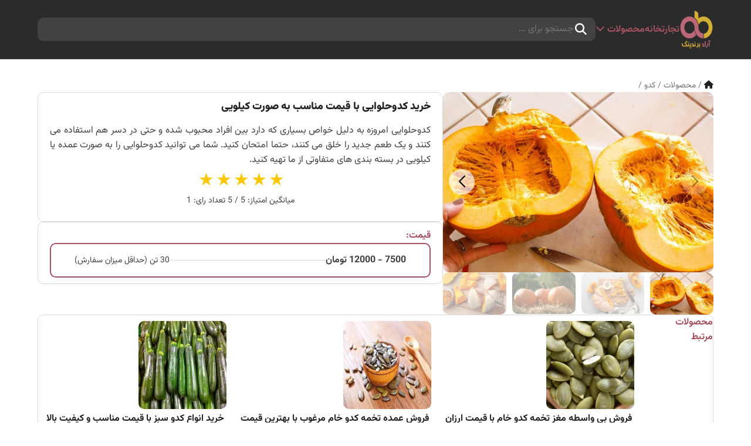

--- FILE ---
content_type: text/html; charset=UTF-8
request_url: https://shop.aradbranding.com/fa/topic/341
body_size: 6493
content:
<!DOCTYPE html>
<html lang="fa" dir="rtl">

<head>
    <meta charset="utf-8">
<title>خرید کدوحلوایی با قیمت مناسب به صورت کیلویی –
    آراد برندینگ</title>
<meta name="description" content="کدوحلوایی امروزه به دلیل خواص بسیاری که دارد بین افراد محبوب شده و حتی در دسر هم استفاده می کنند و یک طعم جدید را خلق می کنند، حتما امتحان کنید. شما می توانید کدوحلو" />
<meta name="keywords" content="" />
<meta name="author" content="https://shop.aradbranding.com/fa" />
<meta name='robots' content='index, follow' />
<link rel="canonical" href="https://shop.aradbranding.com/topic/341/" />
<!-- CSS only -->



<meta name="viewport" content="width=device-width, initial-scale=1.0" />



<!-- Favicon and Touch Icons -->
    <link href="https://shop.aradbranding.com/fa/uploads/settings/16726084795082.svg" rel="shortcut icon"
        type="image/png">
    <link href="https://shop.aradbranding.com/fa/uploads/settings/nofav.png" rel="apple-touch-icon">
    <link href="https://shop.aradbranding.com/fa/uploads/settings/nofav.png" rel="apple-touch-icon" sizes="72x72">
    <link href="https://shop.aradbranding.com/fa/uploads/settings/nofav.png" rel="apple-touch-icon" sizes="114x114">
    <link href="https://shop.aradbranding.com/fa/uploads/settings/nofav.png" rel="apple-touch-icon" sizes="144x144">

<meta property='og:title'
    content='خرید کدوحلوایی با قیمت مناسب به صورت کیلویی ' />
    <meta property='og:image' content='https://shop.aradbranding.com/fa/uploads/topics/16725672496095.jpg' />
<meta property="og:site_name" content="">
<meta property="og:description" content="کدوحلوایی امروزه به دلیل خواص بسیاری که دارد بین افراد محبوب شده و حتی در دسر هم استفاده می کنند و یک طعم جدید را خلق می کنند، حتما امتحان کنید. شما می توانید کدوحلو" />
<meta property="og:url" content="https://shop.aradbranding.com/topic/341" />
<meta property="og:type" content="website" />



<!-- FA Start -->
<script src="https://shop.aradbranding.com/fa/assets/frontend/js/bc6e807806.js" crossorigin="anonymous"></script>
<!-- FA End -->
<!-- Link Swiper's CSS -->
<link rel="stylesheet" href="https://shop.aradbranding.com/fa//assets/frontend/css/swiper-bundle.min.css" />

<!--End Link Swiper's CSS -->
<link rel="stylesheet" href="https://shop.aradbranding.com/fa//assets/frontend/css/normalize.css" />
<link rel="stylesheet" href="https://shop.aradbranding.com/fa//assets/frontend/css/style.css?01012023" />
</head>



<body class="">




    <header id="header">
        <div class="desktop-header">
            <div class="site-logo">
                <a href="https://shop.aradbranding.com/fa" class="site-logo__link">

                                            <img alt="logo"
                            src="https://shop.aradbranding.com/fa/uploads/settings/16725823865307.png"
                            class="site-logo__image" width="70px" height="70px" >
                                    </a>
            </div>

            <nav class="menu-header">
                <ul class="list menu-header__list">

                                                                                                                                                                                                                                                                                                <li class="menu-header__list-item"><a href="https://shp.aradbranding.com"
                                            class="menu-header__link">تجارتخانه</a></li>
                                                                                                                                                                                                    <li class="menu-header__list-item menu-headerــproducts">
                                        <a href="javascript:void(0)" class="menu-header__link">محصولات <i
                                                class="fa-solid fa-chevron-down"></i></a>

                                                                                    
                                            <div class="cats-megamenu fade-anime">
                                                                                                                                                                                                                                                                                                                                                                                                                                                                                                                                                                                                                                                                                                    <div class="cats-megamenu__cat">
                                                                <a href="https://shop.aradbranding.com/fa/products/2"
                                                                    class="cats-megamenu__cat-link">
                                                                                                                                        مواد غذایی
                                                                </a>
                                                            </div>
                                                                                                                                                                                                                                                                                                                                                                                                                                                                                                                                                                                                                                                                                                                                                                                                                                                                                                                                                                                                                                                                                                                                                                                                                                                                                                                                                                                                                                                                                                                                                                                                                                                                                                                                                                                                                                                                                                                                                                                                                                                                                                                                                                                                                                                                                                                                                                                                                                                                                                                                                                                                                                                                                                                                                                                                                                                                                                                                                                                                                                                                                                                                                                                                                                                                                                                                                                                                                                                                                                                                                                                                                                                                                                                                                                                                                                                                                                                                                                                                                                                                                                                                                                                                                                                                                                                                                                                                                                                                                                                                                                                                                                                                                                                                                                                                                                                                                                                                                                                                                                                                                                                                                                                                                                                                                                                                                                                                                                                                                                                                                                                                                                                                                                                                                                                                                                                                                                                                                                                                                                                                                                                                                                                                                                                                                                                                                                                                                                                                                                                                                                                                                                                                                                                                                                                                                                                                                                                                                                                                                                                                                                                                                                                                                                                                                                                                                                                                                                                                                                                                                                                                                                                                                                                                                                                                                                                                                                                                                                                                                                                                                                                                                                                                                                                                                                                                                                                                                                                                                                                                                                                                                                                                                                                                                                                                                                                                                                                                                                                                                                                                                                                                                                                                                                                    <div class="cats-megamenu__cat">
                                                                <a href="https://shop.aradbranding.com/fa/products/80"
                                                                    class="cats-megamenu__cat-link">
                                                                                                                                        مصالح ساختمانی
                                                                </a>
                                                            </div>
                                                                                                                                                                                                                                                                                                                                                                                                                                                                                                                                                                                                        <div class="cats-megamenu__cat">
                                                                <a href="https://shop.aradbranding.com/fa/products/85"
                                                                    class="cats-megamenu__cat-link">
                                                                                                                                        چرم
                                                                </a>
                                                            </div>
                                                                                                                                                                                                                                                                                                                                                                                                                                                                                                                                                                                                        <div class="cats-megamenu__cat">
                                                                <a href="https://shop.aradbranding.com/fa/products/86"
                                                                    class="cats-megamenu__cat-link">
                                                                                                                                        مواد معدنی و شیمیایی
                                                                </a>
                                                            </div>
                                                                                                                                                                                                                                                                                                                                                                                                <div class="cats-megamenu__cat">
                                                                <a href="https://shop.aradbranding.com/fa/products/88"
                                                                    class="cats-megamenu__cat-link">
                                                                                                                                        منسوجات خانگی
                                                                </a>
                                                            </div>
                                                                                                                                                                                                                                                                                                                                                                                                <div class="cats-megamenu__cat">
                                                                <a href="https://shop.aradbranding.com/fa/products/89"
                                                                    class="cats-megamenu__cat-link">
                                                                                                                                        پزشکی و سلامت
                                                                </a>
                                                            </div>
                                                                                                                                                                                                                                                                                                                                                                                                <div class="cats-megamenu__cat">
                                                                <a href="https://shop.aradbranding.com/fa/products/104"
                                                                    class="cats-megamenu__cat-link">
                                                                                                                                        پوشاک
                                                                </a>
                                                            </div>
                                                                                                                                                                                                                                                                                                                                                                                                <div class="cats-megamenu__cat">
                                                                <a href="https://shop.aradbranding.com/fa/products/107"
                                                                    class="cats-megamenu__cat-link">
                                                                                                                                        شوینده
                                                                </a>
                                                            </div>
                                                                                                                                                                                                        </div>
                                        
                                    </li>
                                                                                                        

                    <li class="menu-header__list-item menu-header__search">




                        <form method="GET" action="https://shop.aradbranding.com/fa/search" accept-charset="UTF-8" class="form-search search-box search-box--header">
                        <button type="submit" name="search-btn" class="fa-solid fa-magnifying-glass search-box__icon"></button>
                        <input placeholder="جستجو برای ..." class="input" id="search_word" required="" name="search_word" type="text">
                                                <input type="hidden" name="section" value="8">
                                                </form>
                    </li>
                  <!--  <li class="menu-header__list-item">
                        <span class="vertical-divider"></span>
                    </li>
                    <li class="menu-header__list-item">
                        <a class="menu-header__link" href="">Sellers</a>
                    </li>
                    <li class="menu-header__list-item">
                        <a class="menu-header__link" href="">Buyers</a>
                    </li>-->
                </ul>
            </nav>
        </div>
        <div class="mobile-header">
            <div class="mobile-header__content">
                <div class="mobile-header__col">
                    <div class="mobile-header__hamBtn">
                        <i class="fa-solid fa-bars fa-fw"></i>
                    </div>
                    <div class="sidenav">
                        <div class="sidenav__close">
                            <i class="fa-solid fa-xmark fa-fw sidenav__close-btn"></i>
                        </div>


                                                                                                                                                <a href="https://shp.aradbranding.com" class="sidenav__item">تجارتخانه</a>
                                                                                                                                                                            <div>
                                    <p class="sidenav__item collapsible">محصولات</p>

                                                                            
                                        <div class="collapsible__content">
                                            <a href="https://shop.aradbranding.com/fa/products"
                                                class="sidenav__item">آرشیو همه محصولات</a>
                                                                                                                                                                                                                                                                                                                                                                                                                                                                                                                                                                                                                                                <a href="https://shop.aradbranding.com/fa/products/2"
                                                            class="sidenav__item">
                                                            مواد غذایی
                                                        </a>
                                                                                                                                                                                                                                                                                                                                                                                                                                                                                                                                                                                                                                                                                                                                                                                                                                                                                                                                                                                                                                                                                                                                                                                                                                                                                                                                                                                                                                                                                                                                                                                                                                                                                                                                                                                                                                                                                                                                                                                                                                                                                                                                                                                                                                                                                                                                                                                                                                                                                                                                                                                                                                                                                                                                                                                                                                                                                                                                                                                                                                                                                                                                                                                                                                                                                                                                                                                                                                                                                                                                                                                                                                                                                                                                                                                                                                                                                                                                                                                                                                                                                                                                                                                                                                                                                                                                                                                                                                                                                                                                                                                                                                                                                                                                                                                                                                                                                                                                                                                                                                                                                                                                                                                                                                                                                                                                                                                                                                                                                                                                                                                                                                                                                                                                                                                                                                                                                                                                                                                                                                                                                                                                                                                                                                                                                                                                                                                                                                                                                                                                                                                                                                                                                                                                                                                                                                                                                                                                                                                                                                                                                                                                                                                                                                                                                                                                                                                                                                                                                                                                                                                                                                                                                                                                                                                                                                                                                                                                                                                                                                                                                                                                                                                                                                                                                                                                                                                                                                                                                                                <a href="https://shop.aradbranding.com/fa/products/80"
                                                            class="sidenav__item">
                                                            مصالح ساختمانی
                                                        </a>
                                                                                                                                                                                                                                                                                                                                                                                                                                                                                                                                                            <a href="https://shop.aradbranding.com/fa/products/85"
                                                            class="sidenav__item">
                                                            چرم
                                                        </a>
                                                                                                                                                                                                                                                                                                                                                                                                                                                                                                                                                            <a href="https://shop.aradbranding.com/fa/products/86"
                                                            class="sidenav__item">
                                                            مواد معدنی و شیمیایی
                                                        </a>
                                                                                                                                                                                                                                                                                                                                                                    <a href="https://shop.aradbranding.com/fa/products/88"
                                                            class="sidenav__item">
                                                            منسوجات خانگی
                                                        </a>
                                                                                                                                                                                                                                                                                                                                                                    <a href="https://shop.aradbranding.com/fa/products/89"
                                                            class="sidenav__item">
                                                            پزشکی و سلامت
                                                        </a>
                                                                                                                                                                                                                                                                                                                                                                    <a href="https://shop.aradbranding.com/fa/products/104"
                                                            class="sidenav__item">
                                                            پوشاک
                                                        </a>
                                                                                                                                                                                                                                                                                                                                                                    <a href="https://shop.aradbranding.com/fa/products/107"
                                                            class="sidenav__item">
                                                            شوینده
                                                        </a>
                                                                                                                                                                                        </div>
                                                                    </div>
                                                                        </div>
                </div>

                <div class="mobile-header__col">


                    <form method="GET" action="https://shop.aradbranding.com/fa/search" accept-charset="UTF-8" class="form-search search-box search-box--header">
                    <button type="submit" name="search-btn" class="fa-solid fa-magnifying-glass search-box__icon"></button>
                    <input placeholder="جستجو برای ..." class="input" id="search_word" required="" name="search_word" type="text">
                                        <input type="hidden" name="section" value="8">
                                        </form>

                </div>
                <div class="mobile-header__col" style="justify-content:end">

                    <a href="https://shop.aradbranding.com/fa" class="mobile-header__logo-link">
                                                    <img alt="logo"
                                src="https://shop.aradbranding.com/fa/uploads/settings/16725823865307.png"
                                class="mobile-header__logo" width="70px">
                                            </a>
                </div>

            </div>

        </div>
    </header>

        
    <main id="main-content" class="product-page">
        <div class="prod-breadcrumb">
            <p class="prod-breadcrumb__path">
                <a href="https://shop.aradbranding.com/fa"><i class="fa fa-home"></i></a> /

                                                        محصولات /
                                                                        کدو /
                            </p>
        </div>
        <div class="prod-details">
            <div class="prod-images">
                <div class="prod-gallery">
                    <div class="swiper prod-gallery__images">
                        <div class="swiper-wrapper">

                                                                                                <div class="swiper-slide">
                                        <img class="prod-gallery__image"
                                            src="https://shop.aradbranding.com/fa/uploads/topics/16725672496095.jpg"
                                            alt="خرید کدوحلوایی با قیمت مناسب به صورت کیلویی" title="خرید کدوحلوایی با قیمت مناسب به صورت کیلویی" />
                                    </div>
                                                                                                    <div class="swiper-slide">
                                        <img class="prod-gallery__image"
                                            src="https://shop.aradbranding.com/fa/uploads/topics/16725672657449.jpg" alt="Recipe-Adventure-Pumpkin-1276814339-770x533-1-650x428"
                                            title="Recipe-Adventure-Pumpkin-1276814339-770x533-1-650x428" />
                                    </div>
                                                                    <div class="swiper-slide">
                                        <img class="prod-gallery__image"
                                            src="https://shop.aradbranding.com/fa/uploads/topics/16725672658557.jpg" alt="GettyImages-89956037"
                                            title="GettyImages-89956037" />
                                    </div>
                                                                    <div class="swiper-slide">
                                        <img class="prod-gallery__image"
                                            src="https://shop.aradbranding.com/fa/uploads/topics/16725672654110.jpg" alt="baked-pumpkin-puree-recipe-1809636-step-05-d90eea3883af41f293933bfb0705a101"
                                            title="baked-pumpkin-puree-recipe-1809636-step-05-d90eea3883af41f293933bfb0705a101" />
                                    </div>
                                                            
                        </div>
                        <div class="swiper-button-next"></div>
                        <div class="swiper-button-prev"></div>
                    </div>
                    <div thumbsSlider="" class="swiper prod-gallery__thumbs">
                        <div class="swiper-wrapper">

                                                                                                <div class="swiper-slide">
                                        <img class="prod-gallery__thumb"
                                            src="https://shop.aradbranding.com/fa/uploads/topics/16725672496095.jpg"
                                            alt="خرید کدوحلوایی با قیمت مناسب به صورت کیلویی" title="خرید کدوحلوایی با قیمت مناسب به صورت کیلویی" />
                                    </div>
                                                                                                    <div class="swiper-slide">
                                        <img class="prod-gallery__thumb"
                                            src="https://shop.aradbranding.com/fa/uploads/topics/16725672657449.jpg"
                                            alt="Recipe-Adventure-Pumpkin-1276814339-770x533-1-650x428" title="Recipe-Adventure-Pumpkin-1276814339-770x533-1-650x428" />
                                    </div>
                                                                    <div class="swiper-slide">
                                        <img class="prod-gallery__thumb"
                                            src="https://shop.aradbranding.com/fa/uploads/topics/16725672658557.jpg"
                                            alt="GettyImages-89956037" title="GettyImages-89956037" />
                                    </div>
                                                                    <div class="swiper-slide">
                                        <img class="prod-gallery__thumb"
                                            src="https://shop.aradbranding.com/fa/uploads/topics/16725672654110.jpg"
                                            alt="baked-pumpkin-puree-recipe-1809636-step-05-d90eea3883af41f293933bfb0705a101" title="baked-pumpkin-puree-recipe-1809636-step-05-d90eea3883af41f293933bfb0705a101" />
                                    </div>
                                                                                    </div>
                    </div>
                </div>
            </div>
            <div class="prod-content">
                <div class="prod-content__sec">
                    <h1 class="prod-content__title">خرید کدوحلوایی با قیمت مناسب به صورت کیلویی</h1>
                    <p class="prod-content__desc">
                        <div dir="rtl">کدوحلوایی امروزه به دلیل خواص بسیاری که دارد بین افراد محبوب شده و حتی در دسر هم استفاده می کنند و یک طعم جدید را خلق می کنند، حتما امتحان کنید. شما می توانید کدوحلوایی را به صورت عمده یا کیلویی در بسته بندی های متفاوتی از ما تهیه کنید.</div>

                        
                    <div id='starRating'>
                        <form action="https://shop.aradbranding.com/fa/rate/" id="rateForm">
                            <input type="hidden" name="_token" value="RoV1Zi4XkllgmdGNKfq9OcbA93snebvLd8wMv3qK">                                                        <fieldset class="rate"
                                >
                                <input type="radio" id="star5" name="rate" value="5"
                                     checked  />
                                <label for="star5" title="5 Stars">5 stars</label>
                                <input type="radio" id="star4" name="rate" value="4"
                                     />
                                <label for="star4" title="4 Stars">4 stars</label>
                                <input type="radio" id="star3" name="rate" value="3"
                                     />
                                <label for="star3" title="3 Stars">3 stars</label>
                                <input type="radio" id="star2" name="rate" value="2"
                                     />
                                <label for="star2" title="2 Stars">2 stars</label>
                                <input type="radio" id="star1" name="rate" value="1"
                                     />
                                <label for="star1" title="1 Star">1 star</label>
                            </fieldset>
                            <input type="hidden" name="topic_id" value="341">
                        </form>
                        <p class="rating__average">میانگین امتیاز:
                            <span
                                class="rating__average_number">5</span>
                            / 5
                           تعداد رای:
                           <span class="rating__vote_count">1</span>
                        </p>
                        <script type="application/ld+json">{
                        "@context": "http://schema.org",  "@type": "CreativeWorkSeries",  "aggregateRating": {    "@type": "AggregateRating",    "bestRating": "5",    "ratingCount": "1",    "ratingValue": "5"  },
                        "image": "16725672496095.jpg",                        "name": "خرید کدوحلوایی با قیمت مناسب به صورت کیلویی",
                        "description": "خرید کدوحلوایی با قیمت مناسب به صورت کیلویی"
                    }</script>
                    </div>

                    </p>
                </div>
                
                <div class="prod-content__sec price-sec">
                    <h2 class="price-sec__title">قیمت:</h2>
                                        <div class="price-sec__range">
                        <div class="price-sec__range-sec">
                            <p class="price-sec__range-price">
                                7500 - 12000 تومان
                            </p>
                        </div>
                        <div class="price-sec__range-divider"></div>
                        <div class="price-sec__range-sec">
                            <p class="price-sec__range-number">
                                30 تن (حداقل میزان سفارش)
                            </p>
                        </div>
                    </div>
                                    </div>

                
                

            </div>

        </div>

                            





        
        <div class="row related-product">
            <h2 class="price-sec__title">محصولات مرتبط</h2>
            <div class="realted-product-items">
                                    <div class="column">
            <a href="https://shop.aradbranding.com/fa/topic/3292" class="blog-card__image-link">
            <img src="https://shop.aradbranding.com/fa/photoresize?photo_file=16741197341558.jpg&width=150&height=150"
                 alt="خرید انواع کدو سبز با قیمت مناسب و کیفیت بالا" class="blog-card__image" loading="lazy"/></a>
        <a href="https://shop.aradbranding.com/fa/topic/3292" class="blog-card__title-link">
            <h3 class="blog-card__title">
                خرید انواع کدو سبز با قیمت مناسب و کیفیت بالا
            </h3>
        </a>
    
</div>


<style>
   
</style>
                                    <div class="column">
            <a href="https://shop.aradbranding.com/fa/topic/855" class="blog-card__image-link">
            <img src="https://shop.aradbranding.com/fa/photoresize?photo_file=16729143701607.jpg&width=150&height=150"
                 alt="فروش عمده تخمه کدو خام مرغوب با بهترین قیمت" class="blog-card__image" loading="lazy"/></a>
        <a href="https://shop.aradbranding.com/fa/topic/855" class="blog-card__title-link">
            <h3 class="blog-card__title">
                فروش عمده تخمه کدو خام مرغوب با بهترین قیمت
            </h3>
        </a>
    
</div>


<style>
   
</style>
                                    <div class="column">
            <a href="https://shop.aradbranding.com/fa/topic/1479" class="blog-card__image-link">
            <img src="https://shop.aradbranding.com/fa/photoresize?photo_file=16732661134012.jpg&width=150&height=150"
                 alt="فروش بی واسطه مغز تخمه کدو خام با قیمت ارزان" class="blog-card__image" loading="lazy"/></a>
        <a href="https://shop.aradbranding.com/fa/topic/1479" class="blog-card__title-link">
            <h3 class="blog-card__title">
                فروش بی واسطه مغز تخمه کدو خام با قیمت ارزان
            </h3>
        </a>
    
</div>


<style>
   
</style>
                                    <div class="column">
            <a href="https://shop.aradbranding.com/fa/topic/619" class="blog-card__image-link">
            <img src="https://shop.aradbranding.com/fa/photoresize?photo_file=16728215835381.jpg&width=150&height=150"
                 alt="فروش مستقیم کدو پوست کاغذی با کیفیت در تهران" class="blog-card__image" loading="lazy"/></a>
        <a href="https://shop.aradbranding.com/fa/topic/619" class="blog-card__title-link">
            <h3 class="blog-card__title">
                فروش مستقیم کدو پوست کاغذی با کیفیت در تهران
            </h3>
        </a>
    
</div>


<style>
   
</style>
                                    <div class="column">
            <a href="https://shop.aradbranding.com/fa/topic/479" class="blog-card__image-link">
            <img src="https://shop.aradbranding.com/fa/photoresize?photo_file=16726683398039.jpg&width=150&height=150"
                 alt="فروش بی واسطه کدو سبز قلمی به صورت عمده" class="blog-card__image" loading="lazy"/></a>
        <a href="https://shop.aradbranding.com/fa/topic/479" class="blog-card__title-link">
            <h3 class="blog-card__title">
                فروش بی واسطه کدو سبز قلمی به صورت عمده
            </h3>
        </a>
    
</div>


<style>
   
</style>
                                    <div class="column">
            <a href="https://shop.aradbranding.com/fa/topic/227" class="blog-card__image-link">
            <img src="https://shop.aradbranding.com/fa/photoresize?photo_file=16723192518074.jpg&width=150&height=150"
                 alt="خرید بهترین کدوحلوایی شیرین و تازه با قیمت عالی" class="blog-card__image" loading="lazy"/></a>
        <a href="https://shop.aradbranding.com/fa/topic/227" class="blog-card__title-link">
            <h3 class="blog-card__title">
                خرید بهترین کدوحلوایی شیرین و تازه با قیمت عالی
            </h3>
        </a>
    
</div>


<style>
   
</style>
                            </div>
        </div>


        <div class="prod-desc">
            <div class="prod-desc__tabs">
                                                            </div>
                                            </div>


                            
                    <div id="order">
                <div class="row">
                    <div class="col-lg-12">
                        <h4><i class="fa fa-cart-plus"></i> فرم سفارش</h4>
                        <div class="bottom-article newcomment">
                            <div id="ordersendmessage"><i class="fa fa-check-circle"></i>
                                &nbsp;سفارش شما با موفقیت ارسال شد در اولین فرصت با شما تماس می گیریم.
                            </div>
                            <div id="ordererrormessage">خطا: لطفاً دوباره امتحان کنید</div>

                            <form method="POST" action="https://shop.aradbranding.com/fa" accept-charset="UTF-8" class="orderForm"><input name="_token" type="hidden" value="RoV1Zi4XkllgmdGNKfq9OcbA93snebvLd8wMv3qK">
                            <div class="form-group">
                                <input placeholder="نام و ناخوادگی" class="form-control" id="order_name" data-msg="لطفا نام خود را وارد کنید" data-rule="minlen:4" name="order_name" type="text">
                                <div class="alert alert-warning validation"></div>
                            </div>
                            <div class="form-group">
                                <input placeholder="شماره تماس" class="form-control" id="order_phone" data-msg="لطفا شماره تلفن خود را وارد کنید" data-rule="minlen:4" name="order_phone" type="text" value="">
                                <div class="validation"></div>
                            </div>
                            <div class="form-group">
                                <input placeholder="ایمیل" class="form-control" id="order_email" data-msg="لطفا آدرس ایمیل خود را وارد کنید" data-rule="email" name="order_email" type="email">
                                <div class="validation"></div>
                            </div>
                            <div class="form-group">
                                <textarea placeholder="توضیحات" class="form-control" id="order_message" rows="5" cols="20" name="order_message"></textarea>
                                <div class="validation"></div>
                            </div>

                                                        <div>
                                <input type="hidden" name="topic_id" value="341">
                                <button type="submit"
                                    class="btn btn-theme btn--primary">ثبت سفارش</button>
                            </div>
                            </form>
                        </div>
                    </div>
                </div>
            </div>
        
        
            

            <div id="comments">
                <div class="row">
                    <div class="col-lg-12">
                        <h4><i class="fa fa-plus"></i> نظرات</h4>
                        <div class="bottom-article newcomment">
                            <div id="sendmessage"><i class="fa fa-check-circle"></i>
                                &nbsp;نظر شما با موفقیت ارسال شد. متشکرم! &nbsp; <a href="https://shop.aradbranding.com/fa/topic/341"><i
                                        class="fa fa-refresh"></i> تازه کردن
                                </a>
                            </div>
                            <div id="errormessage">خطا: لطفاً دوباره امتحان کنید</div>

                            <form method="POST" action="https://shop.aradbranding.com/fa" accept-charset="UTF-8" class="commentForm"><input name="_token" type="hidden" value="RoV1Zi4XkllgmdGNKfq9OcbA93snebvLd8wMv3qK">
                            <div class="form-group">
                                <input placeholder="نام و نام خانوادگی" class="form-control" id="comment_name" data-msg="لطفا نام خود را وارد کنید" data-rule="minlen:4" name="comment_name" type="text">
                                <div class="alert alert-warning validation"></div>
                            </div>
                            <div class="form-group">
                                <input placeholder="ایمیل" class="form-control" id="comment_email" data-msg="لطفا آدرس ایمیل خود را وارد کنید" data-rule="email" name="comment_email" type="email">
                                <div class="validation"></div>
                            </div>
                            <div class="form-group">
                                <textarea placeholder="متن" class="form-control" id="comment_message" rows="5" cols="20" data-msg="لطفا دیدگاه خود را وارد کنید" data-rule="required" name="comment_message"></textarea>
                                <div class="validation"></div>
                            </div>

                                                        <div>
                                <input type="hidden" name="topic_id" value="341">
                                <button type="submit"
                                    class="btn btn-theme btn--secondary">ثبت نظر</button>
                            </div>
                            </form>
                        </div>
                    </div>
                </div>
            </div>
        



            </main>

    <script src="https://shop.aradbranding.com/fa/assets/frontend/js/jquery.js"></script>
    <script type="text/javascript">
        jQuery(document).ready(function($) {
            "use strict";

                            //Comment
                $('form.commentForm').submit(function() {

                    var f = $(this).find('.form-group'),
                        ferror = false,
                        emailExp = /^[^\s()<>@,;:\/]+@\w[\w\.-]+\.[a-z]{2,}$/i;

                    f.children('input').each(function() { // run all inputs

                        var i = $(this); // current input
                        var rule = i.attr('data-rule');

                        if (rule !== undefined) {
                            var ierror = false; // error flag for current input
                            var pos = rule.indexOf(':', 0);
                            if (pos >= 0) {
                                var exp = rule.substr(pos + 1, rule.length);
                                rule = rule.substr(0, pos);
                            } else {
                                rule = rule.substr(pos + 1, rule.length);
                            }

                            switch (rule) {
                                case 'required':
                                    if (i.val() === '') {
                                        ferror = ierror = true;
                                    }
                                    break;

                                case 'minlen':
                                    if (i.val().length < parseInt(exp)) {
                                        ferror = ierror = true;
                                    }
                                    break;

                                case 'email':
                                    if (!emailExp.test(i.val())) {
                                        ferror = ierror = true;
                                    }
                                    break;

                                case 'checked':
                                    if (!i.attr('checked')) {
                                        ferror = ierror = true;
                                    }
                                    break;

                                case 'regexp':
                                    exp = new RegExp(exp);
                                    if (!exp.test(i.val())) {
                                        ferror = ierror = true;
                                    }
                                    break;
                            }
                            i.next('.validation').html('<i class=\"fa fa-info\"></i> &nbsp;' + (
                                ierror ? (i.attr('data-msg') !== undefined ? i.attr(
                                    'data-msg') : 'wrong Input') : '')).show();
                            !ierror ? i.next('.validation').hide() : i.next('.validation').show();
                        }
                    });
                    f.children('textarea').each(function() { // run all inputs

                        var i = $(this); // current input
                        var rule = i.attr('data-rule');

                        if (rule !== undefined) {
                            var ierror = false; // error flag for current input
                            var pos = rule.indexOf(':', 0);
                            if (pos >= 0) {
                                var exp = rule.substr(pos + 1, rule.length);
                                rule = rule.substr(0, pos);
                            } else {
                                rule = rule.substr(pos + 1, rule.length);
                            }

                            switch (rule) {
                                case 'required':
                                    if (i.val() === '') {
                                        ferror = ierror = true;
                                    }
                                    break;

                                case 'minlen':
                                    if (i.val().length < parseInt(exp)) {
                                        ferror = ierror = true;
                                    }
                                    break;
                            }
                            i.next('.validation').html('<i class=\"fa fa-info\"></i> &nbsp;' + (
                                ierror ? (i.attr('data-msg') != undefined ? i.attr(
                                    'data-msg') : 'wrong Input') : '')).show();
                            !ierror ? i.next('.validation').hide() : i.next('.validation').show();
                        }
                    });
                    if (ferror) return false;
                    else var str = $(this).serialize();
                    var xhr = $.ajax({
                        type: "POST",
                        url: "https://shop.aradbranding.com/fa/comment",
                        data: str,
                        success: function(msg) {
                            if (msg == 'OK') {
                                $("#sendmessage").addClass("show");
                                $("#errormessage").removeClass("show");
                                $("#comment_name").val('');
                                $("#comment_email").val('');
                                $("#comment_message").val('');
                            } else {
                                $("#sendmessage").removeClass("show");
                                $("#errormessage").addClass("show");
                                $('#errormessage').html(msg);
                            }

                        }
                    });
                    console.log(xhr);
                    return false;
                });
            
            
                //Order
                $('form.orderForm').submit(function() {

                    var f = $(this).find('.form-group'),
                        ferror = false,
                        emailExp = /^[^\s()<>@,;:\/]+@\w[\w\.-]+\.[a-z]{2,}$/i;

                    f.children('input').each(function() { // run all inputs

                        var i = $(this); // current input
                        var rule = i.attr('data-rule');

                        if (rule !== undefined) {
                            var ierror = false; // error flag for current input
                            var pos = rule.indexOf(':', 0);
                            if (pos >= 0) {
                                var exp = rule.substr(pos + 1, rule.length);
                                rule = rule.substr(0, pos);
                            } else {
                                rule = rule.substr(pos + 1, rule.length);
                            }

                            switch (rule) {
                                case 'required':
                                    if (i.val() === '') {
                                        ferror = ierror = true;
                                    }
                                    break;

                                case 'minlen':
                                    if (i.val().length < parseInt(exp)) {
                                        ferror = ierror = true;
                                    }
                                    break;

                                case 'email':
                                    if (i.val() && !emailExp.test(i.val())) {
                                        ferror = ierror = true;
                                    }
                                    break;

                                case 'checked':
                                    if (!i.attr('checked')) {
                                        ferror = ierror = true;
                                    }
                                    break;

                                case 'regexp':
                                    exp = new RegExp(exp);
                                    if (!exp.test(i.val())) {
                                        ferror = ierror = true;
                                    }
                                    break;
                            }
                            i.next('.validation').html('<i class=\"fa fa-info\"></i> &nbsp;' + (
                                ierror ? (i.attr('data-msg') !== undefined ? i.attr(
                                    'data-msg') : 'wrong Input') : '')).show();
                            !ierror ? i.next('.validation').hide() : i.next('.validation').show();
                        }
                    });
                    if (ferror) return false;
                    else var str = $(this).serialize();
                    var xhr = $.ajax({
                        type: "POST",
                        url: "https://shop.aradbranding.com/fa/order",
                        data: str,
                        success: function(msg) {
                            if (msg == 'OK') {
                                $("#ordersendmessage").addClass("show");
                                $("#ordererrormessage").removeClass("show");
                                $("#order_name").val('');
                                $("#order_phone").val('');
                                $("#order_email").val('');
                                $("#order_message").val('');
                            } else {
                                $("#ordersendmessage").removeClass("show");
                                $("#ordererrormessage").addClass("show");
                                $('#ordererrormessage').html(msg);
                            }

                        }
                    });
                    //console.log(xhr);
                    return false;
                });
                    });
    </script>





    <footer id="footer">
        <div class="footer-menu">
                                            
                                        <ul class="list footer-menu__list">
                                                                                                                
                                                                <li class="footer-menu__list-item">
                                    <a class="footer-menu__link" href="https://shop.aradbranding.com/fa/pricelist/Shiraz-fruit-vegetable-pricelist-today/">لیست قیمت میوه و تره بار امروز شیراز</a>
                                </li>
                                                                                                                                            
                                                                <li class="footer-menu__list-item">
                                    <a class="footer-menu__link" href="https://shop.aradbranding.com/fa/pricelist/Mashhad-fruit-vegetable-price-list-today/">لیست قیمت میوه و تره بار امروز مشهد</a>
                                </li>
                                                                                                                                            
                                                                <li class="footer-menu__list-item">
                                    <a class="footer-menu__link" href="https://shop.aradbranding.com/fa/pricelist/Price-list-fruits%20and%20vegetables%20today%20in%20Isfahan/">لیست قیمت میوه و تره بار امروز اصفهان</a>
                                </li>
                                                                                                                                            
                                                                <li class="footer-menu__list-item">
                                    <a class="footer-menu__link" href="https://shop.aradbranding.com/fa/pricelist/Tehran-fruit-vegetable-pricelist-today/">لیست قیمت میوه و تره بار امروز تهران</a>
                                </li>
                                                                                                                                            
                                                                <li class="footer-menu__list-item">
                                    <a class="footer-menu__link" href="https://shop.aradbranding.com/fa/pricelist/Wholesale-price--tomato-paste/">لیست قیمت عمده رب گوجه فرنگی</a>
                                </li>
                                                                        </ul>

                                    </div>

        <div class="footer-copyright">
            <p class="footer-copyright__text">
                تمام حقوق برای 
                <span class="color--primary">آراد</span>
                <span class="color--secondary">برندینگ</span>
                محفوظ است.
            </p>
        </div>
    </footer>
    <!-- Swiper JS -->
    <script src="https://shop.aradbranding.com/fa/assets/frontend/js/swiper-bundle.min.js"></script>
    <!-- End Swiper JS -->

    <!-- Custom JS -->
    <script src="https://shop.aradbranding.com/fa/assets/frontend/js/script.js?20221011"></script>
    
        
        

</body>

</html>


--- FILE ---
content_type: text/css
request_url: https://shop.aradbranding.com/fa//assets/frontend/css/style.css?01012023
body_size: 8783
content:
@import "Vazirmatn-UI-font-face.css";
@import "googlefonts.css?family=Roboto:wght@100;300;400;500;700;900&display=swap";
:root {
  --color-primary: #a5525f;
  --color-secondary: #d4af37;
  --color-accent: #2b2b2b;
  --color-heading: #212121;
  --color-body: #424242;
  --color-meta: #757575;
  --color-background: #f5f5f5;
  --border-radius: 10px;
  --font-size-header: 1.6rem;
  --font-size-card-title: 1.4rem;
  --font-size-page-title: 1.8rem;
  --font-size-text: 1.4rem;
  --font-size-heading: 1.6rem;
}

*,
*::after,
*::before {
  box-sizing: border-box;
}

/*Typography*/
html {
  font-size: 62.5%;
}

body {
  font-family: "Vazirmatn UI", sans-serif;
  font-size: 1.6rem;
  line-height: 1.6;
  color: var(--color-body);
}

html[dir="ltr"] body {
  font-family: "Roboto", sans-serif;
}

h1,
h2,
h3,
h4,
h5,
h6 {
  color: var(--color-heading);
  margin: 2rem 0rem 1rem;
  font-size: var(--font-size-heading);
}

p {
  font-size: var(--font-size-text);
}

/* Title Title */

.title {
  margin: 0;
}

.title--primary {
  color: var(--color-primary);
}

.title--secondary {
  color: var(--color-secondary);
}

.title--white {
  color: white;
}

.color--primary {
  color: var(--color-primary);
}

.color--secondary {
  color: var(--color-secondary);
}
/* list */

.list {
  list-style: none;
  padding: 0;
  margin: 0;
}

/* link */

a {
  text-decoration: none;
  color: var(--color-heading);
  transition: color 0.3s;
}

a:hover {
  color: var(--color-primary);
}

/* vertical Divider */

.vertical-divider::before {
  content: "|";
  color: #e0e0e0;
}

.vd {
  min-height: 100%;
  width: 1px;
  background-color: #eeeeee;
}

@media screen and (max-width: 768px) {
  .vd {
    display: none;
  }
}

/* Horizental divider */

.hd-line {
  flex: 1 0 0;
  height: 1px;
  background-color: #e0e0e0;
}

/* Search box */
.search-box {
  border-radius: var(--border-radius);
  padding: 1rem 1.5rem;
  display: flex;
  align-items: center;
  gap: 1rem;
  width: 100%;
}

.search-box .input {
  flex-grow: 1;
  border: 0;
  outline: none;
  background: none;
}

.search-box .input::placeholder {
  color: var(--color-meta);
}

.search-box__icon {
  font-size: 2rem;
  font-weight: 700;
  padding: 0;
  border: 0;
  background: transparent;
  cursor: pointer;
}

.search-box--header {
  background-color: var(--color-body);
}

.search-box--header .input {
  color: white;
}

.search-box--header .search-box__icon {
  color: white;
}

.search-box--primary {
  background-color: white;
}

.search-box--primary .search-box__icon {
  color: var(--color-primary);
}

/* button */

.btn {
  padding: 1rem 2rem;
  border-radius: 1rem;
  font-weight: bold;
  border: 0;
  cursor: pointer;
  white-space: nowrap;
  transition: 0.3s;
  font-size: var(--font-size-text);
}

.btn--primary {
  background-color: var(--color-primary);
  color: white;
}

.btn--primary:hover {
  background-color: #9d5563;
  color: white;
}

.btn--secondary {
  color: var(--color-heading);
  background-color: var(--color-secondary);
}

.btn--secondary:hover {
  background-color: #a98a27;
  color: var(--color-heading);
}

.btn--outline-primary {
  border: 2px solid var(--color-primary);
  color: var(--color-primary);
  background: none;
}

.btn--outline-primary:hover {
  background-color: var(--color-primary);
  color: white;
}

.btn--outline {
  border: 2px solid var(--color-secondary);
  color: var(--color-secondary);
  background: none;
}

.btn--outline:hover {
  background-color: var(--color-secondary);
  color: var(--color-heading);
}

.btn--block {
  display: inline-block;
  width: 100%;
  text-align: center;
}

/* Cat Item */

.cat-item {
  display: flex;
  flex-direction: column;
  align-items: center;
  justify-content: center;
  gap: 1rem;
}

.cat-item__image-link {
  display: flex;
}

.cat-item__image {
  width: 100%;
  aspect-ratio: 1;
  border: 2px solid white;
  border-radius: 50%;
  box-shadow: 0px 4px 4px 0px #21212126;
  object-fit: cover;
  object-position: center;
}

.cat-item__title-link {
  font-weight: bold;
  text-align: center;
}

/* Description Card */

.desc-card {
  display: flex;
  flex-direction: column;
  align-items: center;
  justify-content: center;
}

.desc-card__haeder {
  background-color: var(--color-secondary);
  border-radius: 50%;
  border: 2px solid white;
  aspect-ratio: 1;
  margin-bottom: -8rem;
  z-index: 1;
}

.desc-card__image {
  width: 100%;
  aspect-ratio: 1;
}

.desc-card__content {
  display: flex;
  flex-direction: column;
  align-items: center;
  padding: 10rem 5rem 1.5rem;
  border-radius: var(--border-radius);
  box-shadow: 0px 4px 4px 0px #21212126;
  gap: 1.5rem;
  background-color: white;
}

.desc-card__title {
  font-size: var(--font-size-heading);
  margin: 0;
  color: var(--color-primary);
  line-height: 3.4rem;
}

.desc-card__text {
  font-size: var(--font-size-text);
  text-align: justify;
  margin: 0;
  line-height: 2.4rem;
}

/* Product Card */

.product-card {
  background-color: white;
  border-radius: 1rem;
  padding: 0.5rem;
  display: flex;
  flex-direction: column;
  gap: 1rem;
  align-items: center;
  box-shadow: 0px 4px 4px 0px #21212126;
  border-bottom: 3px solid var(--color-secondary);
}

.product-card__header {
  width: 100%;
  display: flex;
}

.product-card__image-link {
  display: contents;
}

.product-card__image {
  width: 100%;
  aspect-ratio: 4/3;
  object-fit: cover;
  border-radius: 1rem;
}

.product-card__content {
  width: 100%;
  display: flex;
  flex-direction: column;
  align-items: flex-start;
  padding: 0 0.5rem 0.5rem;
}

.product-card__title-link {
  display: contents;
}

.product-card__title {
  margin: 0;
  font-size: var(--font-size-card-title);
  display: -webkit-box;
  -webkit-line-clamp: 3;
  -webkit-box-orient: vertical;
  overflow: hidden;
  text-overflow: ellipsis;
  min-height: 6.7rem;
}

.product-card__meta {
  display: flex;
  flex-direction: column;
  align-items: flex-start;
  margin-top: 1rem;
  gap: 1rem;
}

.product-card__meta-item {
  display: flex;
  gap: 0.2rem;
  align-items: center;
  font-size: 1.4rem;
}

.product-card__meta-item > p {
  margin: 0;
}

@media screen and (max-width: 768px) {
}

/* request card */

.request-card {
  background-color: white;
  padding: 2rem 1rem;
  border-radius: 1rem;
  box-shadow: 0px 4px 4px 0px #21212126;
  border-bottom: 3px solid var(--color-secondary);
  display: flex;
  flex-direction: column;
  align-items: flex-start;
  gap: 1rem;
}

.request-card p {
  margin: 0;
}

.request-card__author,
.request-card__date {
  display: flex;
  flex-direction: row;
  align-items: center;
  gap: 0.5rem;
  font-size: 1.4rem;
}

.request-card__title {
  margin: 0;
  font-size: var(--font-size-card-title);
  line-height: 2.2rem;
}

.request-card__title--primay {
  color: var(--color-primary);
}

/* register card */

.register_card {
  align-items: flex-start;
  background-color: white;
  border-bottom: 2px solid var(--color-secondary);
  border-radius: 1rem;
  box-shadow: 0px 4px 4px 0px #21212126;
  display: flex;
  flex-direction: column;
  gap: 1rem;
  justify-content: center;
  padding: 2rem 1rem;
}

.register_card--buyer {
  background-image: url(../images/basket.svg);
  background-repeat: no-repeat;
  background-position: 2rem 50%;
}

.register_card--seller {
  background-image: url(../images/badge-seller.svg);
  background-repeat: no-repeat;
  background-position: 2rem 50%;
}

.register-card__title {
  font-size: var(--font-size-heading);
  line-height: 2.8rem;
  margin: 0;
}

.register-card__text {
  font-size: var(--font-size-text);
  line-height: 2rem;
  font-weight: bold;
}

.register-card__btn {
  font-size: 1.4rem;
}

/* title between line */

.title--line {
  position: relative;
}

.title--line::before {
  content: "";
  width: 20rem;
  height: 0.2rem;
  background-color: #424242;
  position: absolute;
  left: 100%;
  top: 50%;
  margin: 0 1rem;
}

.title--line::after {
  content: "";
  width: 20rem;
  height: 0.2rem;
  background-color: #424242;
  position: absolute;
  right: 100%;
  top: 50%;
  margin: 0 1rem;
}

@media screen and (max-width: 768px) {
  .title--line::before,
  .title--line::after {
    display: none;
  }
}

/* header */

#header {
  display: flex;
  justify-content: center;
  background-color: var(--color-accent);
  border-bottom: 1px solid #3f3f3f;
  position: sticky;
  top: 0;
  z-index: 10;
}

.desktop-header {
  display: flex;
  justify-content: space-between;
  width: 90%;
  gap: 4rem;
}

/* header logo */

.site-logo {
  margin: 1.5rem 0;
  flex: 0 0 5%;
}

.site-logo__link {
  display: flex;
}

.site-logo__image {
  width: 100%;
}

/* nav header */

.menu-header {
  flex: 1 0 0;
}

.menu-header__list {
  display: flex;
  align-items: stretch;
  height: 100%;
  margin: 0;
  gap: 2rem;
  padding: 0;
}

.menu-header__list-item {
  display: flex;
  align-items: center;
}

.menu-header__search {
  flex: 1 0 0;
}

.menu-header__link {
  color: var(--color-primary);
  font-weight: 700;
}

.menu-header__link:hover {
  color: var(--color-secondary);
}

.current-page {
  position: relative;
}

.current-page::before {
  content: "";
  height: 0.3rem;
  background-color: var(--color-secondary);
  width: 100%;
  position: absolute;
  top: 0;
  border-radius: 10px;
}

.current-page > .menu-header__link {
  color: var(--color-secondary);
}

/* header Btn */

.header-btn {
  display: flex;
  align-items: center;
}

/* Cats Mega Menu */

.menu-headerــproducts {
  position: relative;
}

.cats-megamenu {
  display: none;
  position: absolute;
  min-width: 22rem;
  top: 80%;
  background-color: white;
  border-radius: 0.5rem;
}

.menu-headerــproducts:hover .cats-megamenu {
  display: block;
}

.cats-megamenu__cat {
  padding: 1rem;

  transition: 0.3s;
  position: relative;
}

.cats-megamenu__cat:hover {
  background: #f5f5f5;
}

.cats-megamenu__cat:first-child:hover {
  border-radius: 0.5rem 0.5rem 0 0;
}

.cats-megamenu__cat:last-child:hover {
  border-radius: 0 0 0.5rem 0.5rem;
}

.cats-submenu {
  display: none;

  position: absolute;
  right: 100%;
  top: 0;
}

html[dir="ltr"] .cats-submenu {
  left: 100%;
  right: auto;
}

.cats-megamenu__cat:hover .cats-submenu {
  display: block;
}

.subcats-list {
  border-radius: 0.5rem;
  background-color: white;
  padding: 1.5rem 2rem;
  margin-inline-start: 0.5rem;
  display: flex;
  flex-direction: column;
  gap: 1rem;
}

.subcats-list__sec {
  display: flex;
  flex-direction: column;
  gap: 1rem;
}

.subcats-list__heading {
  font-weight: bold;
  border-inline-start: 2px solid var(--color-primary);
  padding-inline-start: 0.5rem;
}

.subcats-list__cats {
  display: grid;
  grid-template-columns: repeat(6, 7rem);
  row-gap: 1rem;
  column-gap: 1rem;
}

.subcats-list__cat {
  white-space: nowrap;
  margin: 0;
}

/* header languages */
.header-langs {
  align-items: center;
  color: white;
  display: flex;
  justify-content: center;
  position: relative;
  align-self: center;
}

.header-langs__current {
  display: flex;
  justify-content: center;
  align-items: center;
  gap: 0.5rem;
  cursor: pointer;
}

.header-langs__all {
  background-color: white;
  border-radius: 0.5rem;
  padding: 1rem;
  flex-direction: column;
  gap: 1rem;
  min-width: 16rem;
  position: absolute;
  top: 200%;
  left: 0;
}

html[dir="ltr"] .header-langs__all {
  right: 0;
  left: auto;
}

.header-langs__link {
  display: flex;
  align-items: center;
  gap: 0.5rem;
  color: black;
}

.fade-anime {
  -webkit-animation-name: fadeIn;
  animation-name: fadeIn;
  -webkit-animation-duration: 0.5s;
  animation-duration: 0.5s;
  -webkit-animation-fill-mode: both;
  animation-fill-mode: both;
}

@-webkit-keyframes fadeIn {
  0% {
    opacity: 0;
  }

  100% {
    opacity: 1;
  }
}

@keyframes fadeIn {
  0% {
    opacity: 0;
  }

  100% {
    opacity: 1;
  }
}

/*  */
.mobile-header {
  display: none;
}

/* mobile header */

@media screen and (max-width: 768px) {
  .desktop-header {
    display: none;
  }

  .mobile-header {
    display: flex;
    flex-direction: column;
    align-items: stretch;
    width: 100%;
    position: relative;
  }

  .mobile-header__content {
    padding: 0.8rem 1.6rem 0.2rem;
    display: flex;
    align-items: center;
  }
  .mobile-header__search {
    padding: 0.2rem 1.6rem 0.8rem;
  }

  .mobile-header__col {
    flex: 1 0 0;
  }
  .mobile-header__hamBtn {
    color: white;
    display: flex;
    font-size: 2.4rem;
  }

  .mobile-header__col:nth-child(2) {
    display: flex;
    justify-content: center;
  }

  .mobile-header__logo-link {
    display: flex;
    width: 5rem;
  }

  .mobile-header__logo {
    width: 100%;
  }
  .mobile-header__col:nth-child(3) {
    display: flex;
    align-items: center;
    justify-content: flex-end;
    gap: 2.5rem;
  }
  .mobile-header__profile {
    color: white;
    display: flex;
    font-size: 2.4rem;
  }
  .mobile-header__language {
    display: flex;
  }

  .mobile-header__languages {
    box-shadow: 0px 4px 4px 0px #21212126;
    border-radius: 0.5rem;
    position: absolute;
    width: 100%;
    top: 50%;
    max-height: 0;
    opacity: 0;
    overflow: hidden;
    transition: all 0.3s;
  }
  .mobile-header__languages-wrapper {
    padding: 1.5rem;
    background-color: white;
  }

  .mobile-header__languages-link {
    display: flex;
    align-items: center;
    gap: 1rem;
    padding: 1.2rem 0;
    border-block-end: 1px solid #eeeeee;
  }

  .mobile-header__languages-link:last-child {
    border: 0;
  }
  .langs-opened {
    max-height: 100vh;
    opacity: 1;
  }

  /* mobile sidebar nav */

  html[dir="ltr"] .sidenav {
    left: 0;
  }
  .sidenav {
    min-height: 100vh;
    width: 100%;
    background-color: white;
    position: fixed;
    top: 0;
    right: 0;
    opacity: 0;
    z-index: 1;
    display: none;
    flex-direction: column;
    animation: fadeIn;
    animation-duration: 0.2s;
  }

  .sidenav.opened {
    display: flex;
    opacity: 1;
  }
  .has-sidenav-open {
    overflow-y: hidden;
  }

  .sidenav__close {
    display: inline-flex;
    font-size: 3rem;
    justify-content: flex-end;
    padding: 1.5rem 2.5rem;
  }

  .sidenav__item {
    padding: 1.5rem 2.5rem;
    display: flex;
    justify-content: center !important;
    gap: 1rem;
    font-weight: bold;
    font-size: var(--font-size-header);
  }

  p.sidenav__item {
    margin: 0;
  }
}

@keyframes fadeIn {
  0% {
    opacity: 0;
  }

  100% {
    opacity: 1;
  }
}

/* home page */

/* hero */

.home-hero {
  background-image: url(../images/home-hero-bg.webp);
  background-position: center 100%;
  background-repeat: no-repeat;
  background-size: cover;
  display: flex;
  flex-direction: column;
  align-items: center;
  padding: 1rem 3rem 3rem;
  gap: 3rem;
}

.home-hero__contaainer {
  display: flex;
  flex-direction: column;

  align-items: center;
  gap: 1rem;
}

.home-hero__title {
  color: white;
  font-size: var(--font-size-page-title);
  margin: 0;
  line-height: 3.4rem;
  text-align: center;
}

.home-hero__search {
  min-width: 45rem;
}

.home-hero__sub-title {
  font-size: var(--font-size-text);
  font-weight: bold;
  color: white;
  margin: 0;
}

@media screen and (max-width: 768px) {
  .home-hero__title {
    font-size: 1.5rem;
  }

  .home-hero__search {
    display: none;
  }
}

/* categories */

.home-categories {
  display: flex;
  align-items: center;
  justify-content: center;
  gap: 1rem;
  padding: 3rem 0;
  background-image: url(../images/category_List_Background.svg);
  background-position: center;
  background-repeat: no-repeat;
  background-size: cover;
}

.home-categorie__cards {
  width: 80%;
}

@media screen and (max-width: 768px) {
  .home-categories {
    background-image: url(../images/category_List_Background_mobile.svg);
    background-position: center 100%;
    padding: 2.4rem 1.6rem;
  }

  .home-categorie__cards {
    width: 100%;
  }

  .home-categories .cat-item {
    width: 11.2rem;
  }
}

/*  */

#main-content {
  background-color: var(--color-background);
}

/* home desc */

.home-desc {
  display: flex;
  justify-content: center;
  flex-direction: column;
  align-items: center;
  gap: 1rem;
  padding: 3rem 0 4.5rem;
  background-image: url(../images/Description_Background.svg);
  background-position: center;
  background-repeat: no-repeat;
  background-size: cover;
}

.home-desc__title {
  color: var(--color-primary);
  font-size: var(--font-size-heading);
  margin: 0;
  text-align: center;
  line-height: 2.6rem;
}

.home-desc__sub-title {
  color: var(--color-meta);
  font-size: var(--font-size-text);
  margin: 0;
  text-align: center;
}

.home-desc__cards {
  display: flex;
  gap: 2rem;
  justify-content: center;
  width: 80%;
}

@media screen and (max-width: 768px) {
  .home-desc {
    padding: 3.2rem 1.6rem 0;
    background-color: var(--color-background);
    background-image: url(../images/Description_Background_Mobile.svg);
    background-size: 100% auto;
    background-position: center 100%;
  }

  .home-desc__cards {
    flex-direction: column;
    padding: 0;
    margin-top: 2.4rem;
    width: 100%;
  }
}

/* products lll*/

.home-products {
  display: flex;
  flex-direction: column;
  align-items: center;
  background-image: url(../images/Products_Background.svg);
  background-position: center;
  background-repeat: no-repeat;
  background-size: cover;
  padding: 3rem 17rem 5.5rem;
  gap: 3rem;
}

.home-products__texts {
  display: flex;
  flex-direction: column;
  align-items: center;
  gap: 1rem;
}

.home-products__title {
  color: white;
  font-size: var(--font-size-heading);
  margin: 0;
  text-align: center;
}

.home-products__sub-title {
  font-size: var(--font-size-text);
  line-height: 2rem;
  letter-spacing: 0em;
  color: var(--color-meta);
  margin: 0;
  text-align: center;
}

.home-products__cards {
  width: 100%;
}

.swiper-button-next:after,
.swiper-rtl .swiper-button-prev:after,
.swiper-button-prev:after,
.swiper-rtl .swiper-button-next:after {
  font-size: 2rem;
  font-weight: bold;
  color: black;
}

.swiper-button-next,
.swiper-rtl .swiper-button-prev,
.swiper-button-prev,
.swiper-rtl .swiper-button-next {
  width: 4.4rem;
  aspect-ratio: 1;
  background: #ffffffab;
  border-radius: 50%;
}

.home-products__cards .product-card {
  width: 22rem;
}

@media screen and (max-width: 768px) {
  .home-products {
    padding: 3.2rem 1rem;
    background-image: url(../images/Product_Background_mobile.svg);
    background-position: center 100%;
  }
  .home-products__cards .product-card {
    width: 17rem;
  }

  .home-products__cards > .swiper-button-prev,
  .home-products__cards > .swiper-button-next {
    display: none;
  }
  .home-products__texts {
    gap: 1rem;
  }

  .home-products__btn {
    width: 100%;
    text-align: center;
  }
}

/* requests  */

.home-requests {
  display: flex;
  flex-direction: column;
  align-items: center;
  background-image: url(../images/request_background.svg);
  background-position: center 0;
  background-repeat: no-repeat;
  background-size: cover;
  padding: 3rem 0rem 4rem;
  gap: 3rem;
}

.home-requests__texts {
  display: flex;
  flex-direction: column;
  align-items: center;
}

.home-requests__title {
  color: white;
  font-size: var(--font-size-heading);
  margin: 0;
  text-align: center;
}

.home-requests__sub-title {
  font-size: var(--font-size-text);
  line-height: 2rem;
  letter-spacing: 0em;
  color: var(--color-meta);
  margin: 1rem 0 0;
  text-align: center;
}

.home-requests__cards {
  width: 100%;
}

.home-requests__card {
  width: 28rem;
}

@media screen and (max-width: 768px) {
  .home-requests {
    padding: 3.2rem 0 0;
    background-image: url(../images/Request_Background_Mobile.svg);
  }

  .home-requests__btn {
    width: 95%;
    text-align: center;
    margin: 0 auto;
  }

  .home-requests__texts {
    padding: 0 1rem;
  }

  .home-requests__cards {
    padding-inline-start: 1rem;
  }
}

/* registration */

.home-register {
  background-color: var(--color-background);
  display: flex;
  justify-content: center;
  gap: 2rem;
  padding: 3rem 0 4rem;
}

.home-register > * {
  width: 58rem;
}

.home-register__purchase {
  padding-inline-start: 1rem;
  border-inline-start: 1px solid #bdbdbd;
}

.purchase-form__title {
  font-size: var(--font-size-heading);
  font-weight: 700;
  line-height: 2.8rem;
  letter-spacing: 0em;
}

.purchase-form__row {
  display: flex;
  gap: 1rem;
  align-items: center;
  justify-content: center;
  margin-top: 1rem;
}

.purchase-form__group {
  display: flex;
  flex-direction: column;
  gap: 0.5rem;
  flex: 1 0 0;
}

.purchase-form select,
.purchase-form input,
.loc-filter select {
  outline: none;
  padding: 1.5rem 1rem;
  border-radius: var(--border-radius);
  border: none;
  appearance: none;
  width: 100%;
  font-size: var(--font-size-text);
}

.purchase-form label {
  font-size: var(--font-size-text);
}

.btn.purchase-form__btn {
  padding: 1rem 2rem;
  margin-top: 3rem;
}

.home-register__cards {
  display: flex;
  flex-direction: column;
  gap: 2rem;
}

@media screen and (max-width: 768px) {
  .purchase-form__row {
    flex-direction: column;
  }
  .purchase-form__group {
    width: 100%;
  }

  .btn.purchase-form__btn {
    width: 100%;
    text-align: center;
  }
  .home-register {
    flex-direction: column;
    padding: 1rem;
  }
  .home-register > * {
    width: 100%;
  }

  .register-card__btn {
    width: 100%;
    text-align: center;
  }
}

/* End Text */

.home-endtext {
  display: flex;
  flex-direction: column;
  background-image: url(../images/text_background.svg);
  background-position: center 100%;
  background-repeat: no-repeat;
  background-size: cover;
  padding: 2rem 12rem 5rem;
  gap: 1rem;
}

.home-endtext__title {
  margin: 0;
  font-size: var(--font-size-heading);
  line-height: 2.8rem;
  letter-spacing: 0em;
  color: var(--color-primary);
  text-align: center;
}

.home-endtext__text {
  margin: 0;
  font-size: var(--font-size-text);
  font-weight: 400;
  line-height: 2rem;
  letter-spacing: 0em;
}

@media screen and (max-width: 768px) {
  .home-endtext {
    padding: 3.2rem 1.6rem;
    background-image: url(../images/Text_Background_Mobile.svg);
  }

  .home-endtext__text {
    text-align: justify;
  }
}

/* footer */

#footer {
  position: relative;
  background-color: #2b2b2b;
  display: flex;
  flex-direction: column;
  align-items: center;
  gap: 3rem;
  padding: 3rem 0 2rem;
  overflow: hidden;
}

#footer::after {
  content: url(../images/arad-Logo-white.svg);
  position: absolute;
  left: 20rem;
  bottom: -4rem;
  transform: scale(2);
  opacity: 0.1;
}

.footer-menu__list {
  display: flex;
  gap: 2rem;
}

@media screen and (max-width: 768px) {
  .footer-menu__list {
    display: grid;
    gap: 1rem;
    grid-template-columns: auto auto auto auto auto;
  }
}

.footer-menu__link {
  color: white;
  font-weight: bold;
}

.footer-validity {
  display: flex;
  gap: 1rem;
  justify-content: center;
}

.footer-validity__border {
  border: 1px dashed var(--color-meta);
  padding: 1rem;
  border-radius: var(--border-radius);
}

.footer-validity__holder {
  background-color: white;
  width: 8rem;
  aspect-ratio: 1;
  border-radius: var(--border-radius);
  display: flex;
  justify-content: center;
  align-items: center;
}

.footer-validity__holder > * {
  width: 100%;
}

.footer-copyright__text {
  margin: 0;
  color: white;
  font-weight: bold;
  font-size: var(--font-size-text);
}

@media screen and (max-width: 768px) {
  #footer::after {
    left: 10rem;
  }
  .footer-menu__list {
    font-size: 1.2rem;
  }

  .footer-validity__border {
    padding: 0.5rem;
  }
  .footer-validity__holder {
    width: 3.85rem;
  }
  .footer-copyright__text {
    font-size: 1.2rem;
  }
}

/* Product Page  */

#main-content.product-page {
  display: flex;
  flex-direction: column;
  align-items: center;
  gap: 0.75rem;
  padding: 2rem 0;
  background-color: white;
}

.product-page > * {
  width: 90%;
}

@media screen and (max-width: 768px) {
  #main-content.product-page {
    padding: 2rem 0 0;
  }
}

/* new product page */
#main-content.product-page.new-product {
  background-color: var(--color-background);
  gap: 1.5rem;
}
.new-product .product-breadcrumb {
  font-size: 1.4rem;
  color: var(--color-meta);
}

.new-product .product-breadcrumb > a {
  color: var(--color-meta);
}
.new-product .product-breadcrumb > a:hover {
  color: var(--color-primary);
}

.new-product .product-hero {
  display: flex;
  gap: 1.5rem;
  padding: 1rem;
  border-radius: var(--border-radius);
  background-color: white;
}

.new-product .prod-media-col {
  width: 35%;
}

.new-product .product-excerpt-col {
  width: 40%;
  display: flex;
  flex-direction: column;
  align-items: flex-start;
  gap: 1rem;
  padding: 2rem 0;
}

.new-product .product-title {
  font-size: var(--font-size-page-title);
  margin: 0;
}

.new-product .product-excerpt {
  line-height: 2.4rem;
  margin: 0;
}

.new-product .product-inquiry-btn {
  display: flex;
  align-items: center;
  gap: 0.5rem;
  padding: 1rem 1.2rem;
}

.new-product .product-authorinfo-col {
  width: 25%;
}

.new-product .author-box {
  display: flex;
  flex-direction: column;
  align-items: center;
  gap: 1rem;
}

.new-product .author-box__image {
  width: 10rem;
  aspect-ratio: 1;
  border-radius: 50%;
  overflow: hidden;
  border: 2px solid #eeeeee;
}

.new-product .author-box__image > img {
  width: 100%;
  height: 100%;
  object-fit: cover;
}

.new-product .author-box__desc {
  display: flex;
  flex-direction: column;
  gap: 0.5rem;
}

.new-product .author-box__desc-title {
  color: var(--color-meta);
  margin: 0;
}

.new-product .author-box__desc-text {
  margin: 0;
  line-height: 2.4rem;
  text-align: justify;
  font-size: var(--font-size-text);
}

.new-product .author-box__btns {
  display: flex;
  flex-direction: column;
  width: 100%;
  gap: 1rem;
}

.new-product .author-box__btn {
  display: flex;
  align-items: center;
  justify-content: center;
  gap: 0.5rem;
}

.new-product .author-box__detail {
  width: 100%;
  display: flex;
  flex-direction: column;
  gap: 1rem;
}

.new-product .author-box__detail-item {
  display: flex;
  align-items: center;
  width: 100%;
  gap: 1rem;
}

.new-product .author-box__detail-title {
  margin: 0;
  display: flex;
  align-items: center;
  gap: 0.5rem;
  color: var(--color-meta);
  font-size: 1.4rem;
}

.new-product .author-box__detail-divider {
  flex: 1 0 0;
  height: 1px;
  background-color: #e0e0e0;
}

.new-product .author-box__detail-content {
  margin: 0;
}

.new-product .product-details {
  display: flex;
  gap: 1rem;
}

.new-product .product-details__tabs {
  width: 75%;
}

.new-product .product-details__sell {
  width: 25%;
}

/* tiny sell box */
.tsell-box {
  width: 100%;
  padding: 1rem;
  background-color: white;
  border-radius: 1rem;
  box-shadow: 0px 4px 4px 0px #21212126;
  position: sticky;
  top: 11.5rem;
  display: flex;
  flex-direction: column;
  gap: 1rem;
}

.tsell-box__info {
  display: flex;
  align-items: center;
  gap: 1rem;
}

.tsell-box__image {
  width: 20%;
  aspect-ratio: 1;
  display: flex;
}

.tsell-box__image > img {
  width: 100%;
  aspect-ratio: 1;
  object-fit: cover;
  border-radius: var(--border-radius);
}

.tsell-box__info-content {
  display: flex;
  flex-direction: column;
  gap: 1rem;
}

.tsell-box__info-content > * {
  margin: 0;
}

.tsell-box__info-title {
  color: var(--color-primary);
  font-weight: 700;
}

.tsell-box__info-author {
  font-size: 1.4rem;
  color: var(--color-meta);
}

.tsell-box__details {
  display: flex;
  flex-direction: column;
  gap: 1rem;
}
.tsell-box__mob-details {
  display: none;
}

.tsell-box__details-item {
  display: flex;
  align-items: center;
  gap: 1rem;
}

.tsell-box__details-title,
.tsell-box__details-content {
  margin: 0;
  display: flex;
  align-items: center;
  gap: 0.5rem;
}

.tsell-box__btns {
  display: flex;
  flex-direction: column;
  gap: 1rem;
}
.tsell-box__btn {
  display: flex;
  justify-content: center;
  align-items: center;
  gap: 0.5rem;
}
@media screen and (max-width: 768px) {
  .new-product .product-hero {
    flex-direction: column;
  }

  .new-product .product-hero > * {
    width: 100%;
    padding: 0;
  }
  .new-product .product-inquiry-btn {
    width: 100%;
    justify-content: center;
  }

  .new-product .product-details {
    flex-direction: column;
  }

  .new-product .product-details__tabs {
    width: 100%;
  }

  .new-product .product-details__sell {
    width: 100%;
  }

  /* sell box */
  .tsell-box {
    width: 90%;
    position: sticky;
    bottom: 2%;
    flex-wrap: wrap;
    flex-direction: row;
    align-items: center;
    justify-content: space-between;
    border: 1px solid #eeeeee;
  }
  .tsell-box__info {
    width: 75%;
  }
  .tsell-box__details {
    display: none;
  }
  .tsell-box__mob-details {
    display: flex;
    flex-direction: column;
    gap: 1rem;
    width: max-content;
  }

  .tsell-box__mob-details-item {
    display: flex;
    align-items: center;
    gap: 0.5rem;
    flex-direction: row-reverse;
  }
  .tsell-box__mob-details-item > p {
    margin: 0;
    font-size: 1.4rem;
  }

  .tsell-box__btns {
    flex-direction: row;
    width: 100%;
  }

  .tsell-box__btn {
    font-size: 1.3rem;
  }
}
/* old product page */

.prod-details {
  display: flex;
  justify-content: center;
  gap: 5rem;
}

.prod-images {
  width: 40%;
}

.prod-breadcrumb__path {
  color: var(--color-meta);
  margin-bottom: 0;
}

.prod-gallery__thumbs {
  height: 80%;
  width: 100%;
}

.prod-gallery__images {
  width: 100%;
  aspect-ratio: 3/2;
}

.prod-gallery {
  width: 100%;
  display: flex;
  flex-direction: column;
  align-items: center;
  justify-content: center;
  gap: 1rem;
}

.prod-gallery__thumbs .swiper-slide {
  width: 25%;
  opacity: 0.4;
  aspect-ratio: 4/3;
}

.prod-gallery__thumbs .swiper-slide-thumb-active {
  opacity: 1;
}

.prod-gallery__thumb,
.prod-gallery__image {
  display: block;
  width: 100%;
  height: 100%;
  object-fit: cover;
  border-radius: var(--border-radius);
}

.prod-content {
  width: 60%;
  display: flex;
  flex-direction: column;
  align-items: stretch;
  gap: 1rem;
}

.prod-content__sec {
  border: 1px solid #d9d9d9;
  border-radius: var(--border-radius);
  padding: 1rem 2rem;
  text-align: justify;
}

.prod-content__title {
  font-size: var(--font-size-page-title);
  margin-top: 0;
  font-weight: 900;
}

.price-sec__title {
  font-size: var(--color-heading);
  margin: 0;
}

.price-sec {
  display: flex;
  flex-direction: column;
  gap: 1rem;
}

.price-sec__range {
  padding: 1.5rem 4rem;
  border: 2px solid var(--color-primary);
  border-radius: var(--border-radius);
  display: flex;
  align-items: center;
  justify-content: center;
  gap: 3rem;
}

.price-sec__range-sec {
  display: flex;
  flex-direction: column;
  gap: 1rem;
  align-items: center;
}

.price-sec__range-price {
  font-size: var(--font-size-heading);
  margin: 0;
  font-weight: bold;
}

.price-sec__range-number {
  margin: 0;
}

.price-sec__range-divider {
  flex: 1 0 0;
  height: 1px;
  background-color: #d9d9d9;
}

/* seller card */

.seller-card {
  display: flex;
  gap: 10px;
  align-items: center;
}

.seller-card__image {
  display: flex;
  width: 15%;
  aspect-ratio: 1;
  border-radius: 50%;
  border: 1px solid #eeeeee;
  overflow: hidden;
}

.seller-card__image > img {
  width: 100%;
  aspect-ratio: 1;
  object-fit: cover;
}

.seller-card__content {
  display: flex;
  justify-content: space-between;
  align-items: center;
  flex: 1 0 0;
  gap: 1rem;
}

.seller-card__details > * {
  margin: 0;
}

.seller-card__details {
  display: flex;
  flex-direction: column;
  gap: 10px;
}

.seller-card__name {
  color: #be6779;
  font-size: var(--font-size-heading);
  font-weight: bold;
}

.seller-card__job {
  font-size: 14px;
  color: #424242;
}

.seller-card__btn {
  background-color: #49a948;
  border: 0;
  padding: 10px 16.5px;
  border-radius: 10px;
  color: white;
  font-weight: 700;
  width: 40%;
  display: flex;
  align-items: center;
  justify-content: center;
}

.seller-card__btn:hover {
  /*   background-color: #285d27; */
  color: white;
}

@media screen and (max-width: 768px) {
  .seller-card {
    display: none;
  }
  .seller-card__image {
    width: 20%;
  }

  .seller-card__details {
    gap: 0;
  }
}

.prod-seller__author {
  width: 100%;
  display: flex;
  align-items: center;
  gap: 1rem;
}

.prod-seller__author-image {
  width: 7%;
  aspect-ratio: 1;
  display: flex;
}

.prod-seller__author-image > img {
  width: 100%;
  aspect-ratio: 1;
  border-radius: 20%;
}

.prod-desc__tab-content img {
  max-width: 100%;
  height: auto !important;
}

.prod-seller__author-sec {
  display: flex;
  flex-direction: column;
  gap: 1rem;
}

.prod-seller__author-sec > * {
  margin: 0;
  display: flex;
  align-items: center;
}

.prod-similars {
  padding: 1rem 3rem;
  border: 1px solid #d9d9d9;
  border-radius: 1rem;
}

.prod-similars-mobile {
  display: none;
}

.prod-similars__cards {
  padding-inline-start: 0.5rem;
  padding-inline-end: 0.5rem;
  padding-block-end: 1.5rem;
}

.prod-similars__title,
.prod-seller__title,
.price-sec__title,
.comment__title {
  font-size: var(--font-size-heading);
  color: var(--color-primary);

  margin-top: 0;
}

/* product tabs */
/* Style the tab */
.prod-desc__tabs {
  overflow: hidden;
  margin-bottom: -1px;
  display: flex;
  align-items: center;
  gap: 0.3rem;
}

/* Style the buttons inside the tab */
.prod-desc__tab-btn {
  background-color: #ccc;
  border: none;
  outline: none;
  cursor: pointer;
  padding: 1.4rem 1.6rem;
  transition: 0.3s;
  font-size: var(--font-size-text);
  border-radius: 10px 10px 0 0;
  border: 1px solid #ccc;
  border-bottom: none;
  color: var(--color-primary);
}

/* Change background color of buttons on hover */
.prod-desc__tabs button:hover {
  background-color: #fff;
}

.prod-desc__tabs button {
  font-weight: 500;
}

/* Create an active/current tablink class */
.prod-desc__tab-btn.active {
  background-color: white;
}

/* Style the tab content */
.prod-desc__tab-content {
  display: none;
  padding: 1.5rem 1.5rem 0;
  border: 1px solid #ccc;
  border-radius: 10px 0 10px 10px;
}

html[dir="ltr"] .prod-desc__tab-content {
  border-radius: 0 10px 10px 10px;
}

/* Company Profile Table */

.prod-desc__tab-content table {
  font-size: var(--font-size-text);
  border-collapse: collapse;
  width: auto !important;
  height: auto !important;
  border: 0 !important;
}

.prod-desc__tab-content table p {
  margin: 0;
}

.prod-desc__tab-content table td {
  border: 1px solid var(--color-border);
  padding: 1rem;
}

.prod-desc__tab-content table tr > td:nth-child(odd) {
  font-weight: bold;
  background-color: #f6f6f6;
}

.comments {
  padding: 1.5rem 2.5rem;
  border: 1px solid #d9d9d9;
  border-radius: var(--border-radius);
  gap: 2rem;
  display: flex;
  flex-direction: column;
}

.comment__title {
  margin: 0;
}

.comment {
  display: flex;
  flex-direction: column;
  gap: 1rem;
  padding-block-end: 1rem;
  border-block-end: 1px solid #d9d9d9;
}

.comment:last-child {
  border: 0;
}

.comment__body {
  display: flex;
  align-items: flex-start;
  flex-wrap: nowrap;
  gap: 1rem;
}

.comment__icon {
  color: var(--color-primary);
}

.comment__text {
  margin: 0;
}

.comment__meta {
  display: flex;
  justify-content: center;
  flex-direction: column;
  align-items: flex-end;
  gap: 1rem;
}

.comment__author {
  display: flex;
  align-items: center;
  gap: 1rem;
}

.comment__author-name {
  margin: 0;
}

.comment__date {
  margin: 0;
  font-size: 1.3rem;
  color: var(--color-meta);
}

/* prod mobile */

@media screen and (max-width: 768px) {
  .product-page {
    padding-top: 2rem;
  }
  .prod-breadcrumb {
    display: none;
  }
  .prod-details {
    flex-direction: column;
    gap: 1rem;
  }
  .prod-images {
    width: 100%;
  }
  .prod-content {
    width: 100%;
  }

  .price-sec__range {
    padding: 1.5rem 1rem;
  }

  .price-sec__range:last-child {
    flex-direction: column;
    gap: 1rem;
  }

  .prod-seller__author-image {
    width: 20%;
  }

  .prod-similars {
    display: none;
  }

  .prod-similars-mobile {
    display: block;
    padding: 1rem 1rem;
  }

  .prod-similars__cards .product-card {
    width: 13.8rem;
  }

  .prod-similars__cards > .swiper-button-prev,
  .prod-similars__cards > .swiper-button-next {
    display: none;
  }

  .prod-desc__tabs {
    margin-bottom: -2px;
  }

  .prod-desc__tab-btn {
    padding: 0.7rem 0.8rem;
  }
}

/* Collapsibles */

.collapsible {
  display: flex;
  justify-content: space-between;
  cursor: pointer;
}

.collapsible::after {
  content: "\f078";
  font-family: "Font Awesome 6 Free";
  font-weight: 900;
  transition: all 0.3s;
}

.collapsible.active::after {
  transform: rotate(-180deg);
}

.collapsible__content {
  max-height: 0;
  overflow: hidden;
  transition: all 0.3s;
  background-color: #eeeeee;
  display: flex;
  flex-direction: column;
}

.collapsible--expanded {
  max-height: 100vh;
}

.sidenav .collapsible--expanded {
  max-height: 58rem;
  overflow-y: scroll;
}

/* Archive Page */

.archive-page {
  display: flex;
  justify-content: center;
  padding: 5rem 0;
}

.archive-container {
  width: 90%;
  display: flex;
  justify-content: center;
  gap: 5rem;
  max-width: 1440px;
}

.archive-sidebar {
  width: 25%;
}

.sidebar-container {
  display: flex;
  flex-direction: column;
  gap: 2rem;
}

.cat-filter {
  background-color: white;
  border-radius: 1rem;
  overflow: hidden;
}

.cat-filter__item {
  padding: 1.5rem 3rem;
  margin: 0;
}

.cat-filter__title {
  font-size: var(--font-size-text);
  font-weight: 400;
  margin: 0;
}

.loc-filter__title {
  margin-block-end: 1rem;
  font-size: var(--font-size-text);
}

.loc-filter__fieldset {
  border: 0;
  padding: 0;
  margin: 0;
  display: flex;
  flex-direction: column;
  gap: 1rem;
}

.archive-content {
  width: 75%;
  display: flex;
  flex-direction: column;
  gap: 1rem;
}

.archive-sort {
  display: flex;
  align-items: center;
  gap: 1rem;
}

.archive-sort__btn {
  border-color: #bdbdbd;
  color: var(--color-meta);
}

.archive-sort__btn:hover {
  background: none;
  color: var(--color-primary);
  border-color: var(--color-primary);
}

.archive-sort__selected {
  background: none;
  color: var(--color-primary);
  border-color: var(--color-primary);
}

.mobile-filter {
  display: none;
}

.archive-cards {
  display: grid;
  grid-template-columns: repeat(4, 1fr);
  gap: 2rem;
}

@media screen and (max-width: 768px) {
  .archive-page {
    padding: 1rem 0;
  }
  .archive-sidebar {
    display: none;
  }

  .archive-content {
    width: 100%;
    flex-direction: row;
    flex-wrap: wrap;
  }

  .archive-sort__title {
    display: none;
  }

  .archive-sort__btn {
    padding: 0.8rem 0.5rem;
    font-size: 1.4rem;
  }

  .mobile-filter {
    display: none;
    justify-content: flex-end;
    flex: 1 0 0;
    gap: 1rem;
    align-items: center;
    position: relative;
  }

  .mobile-filter__icon {
    font-size: 2rem;
    display: flex;
  }

  .mobile-filter__content {
    position: absolute;
    top: 100%;
    width: 90vw;
    background-color: white;

    border-radius: 1rem;
    box-shadow: 0px 4px 4px 0px #21212126;
    max-height: 0;
    overflow: hidden;
    opacity: 0;
    transition: all 0.3s;
  }

  .mobile-filter__container {
    padding: 2rem 1rem;
  }

  .mobile-filter-opened {
    max-height: 100vh;
    opacity: 1;
  }

  .archive-cards {
    grid-template-columns: repeat(2, 1fr);
    gap: 1rem;
    width: 100%;
  }
}

/* Request Archive Page */

.req-card {
  display: flex;
  flex-direction: column;
  gap: 1.5rem;
  padding: 2rem 1rem 1rem;
  background-color: white;
  border-radius: 1rem;
  box-shadow: 0px 4px 4px 0px #21212126;
  border-block-end: 1px solid var(--color-secondary);
}

.archive-req-cards {
  display: grid;
  grid-template-columns: repeat(2, 1fr);
  gap: 2rem;
}

.req-card__meta {
  display: flex;
  align-items: center;
  justify-content: space-between;
}

.req-card__meta-item {
  display: flex;
  align-items: center;
  gap: 0.5rem;
}

.req-card__meta-item p {
  margin: 0;
}

.req-card__title {
  font-size: var(--font-size-card-title);
  margin: 0;
  font-size: 1.6rem;
}

.req-card__btns {
  display: flex;
  align-items: center;
  gap: 1rem;
}

.req-card__btns > .btn {
  display: flex;
  align-items: center;
  gap: 1rem;
}

@media screen and (max-width: 768px) {
  .archive-req-cards {
    grid-template-columns: repeat(1, 1fr);
    width: 100%;
  }
}

/* about us page */

.about-hero {
  background-image: url(../images/arad_shop_About_Banner.svg);
  background-position: center 100%;
  background-repeat: no-repeat;
  background-size: cover;
  padding: 5rem 0 9rem;
  display: flex;
  flex-direction: column;
  gap: 1rem;
  align-items: center;
}

.about-hero__title {
  text-align: center;
}

.about-hero__text {
  width: 60%;
  text-align: justify;
  margin: 0;
  color: white;
  line-height: 2.4rem;
}

@media screen and (max-width: 768px) {
  .about-hero__text {
    width: 90%;
  }
}

/* Modal */

/* The Modal (background) */
.modal {
  display: none; /* Hidden by default */
  position: fixed; /* Stay in place */
  z-index: 11; /* Sit on top */
  padding-top: 100px; /* Location of the box */
  left: 0;
  top: 0;
  width: 100%; /* Full width */
  height: 100%; /* Full height */
  overflow: auto; /* Enable scroll if needed */
  background-color: rgb(0, 0, 0); /* Fallback color */
  background-color: rgba(0, 0, 0, 0.4); /* Black w/ opacity */
}

/* Modal Content */
.modal-content {
  position: relative;
  background-color: #fefefe;
  margin: auto;
  padding: 0;
  border: 1px solid #888;
  width: 80%;
  box-shadow: 0 4px 8px 0 rgba(0, 0, 0, 0.2), 0 6px 20px 0 rgba(0, 0, 0, 0.19);
  -webkit-animation-name: animatetop;
  -webkit-animation-duration: 0.4s;
  animation-name: animatetop;
  animation-duration: 0.4s;
}

/* Add Animation */
@-webkit-keyframes animatetop {
  from {
    top: -300px;
    opacity: 0;
  }
  to {
    top: 0;
    opacity: 1;
  }
}

@keyframes animatetop {
  from {
    top: -300px;
    opacity: 0;
  }
  to {
    top: 0;
    opacity: 1;
  }
}

/* The Close Button */
.close {
  color: black;

  font-size: 28px;
  font-weight: bold;
}

.close:hover,
.close:focus {
  color: #000;
  text-decoration: none;
  cursor: pointer;
}

.modal-header {
  padding: 2px 16px;
  background-color: var(--color-secondary);
  color: white;
  display: flex;
  align-items: center;
  justify-content: space-between;
  flex-direction: row-reverse;
}

.modal-header h2 {
  margin: 0;
}

.modal-body {
  padding: 2px 16px;
  background-color: var(--color-background);
}

.modal-footer {
  padding: 2px 16px;
  background-color: #5cb85c;
  color: white;
}

/* Tabs */
.tabs {
  display: flex;
  flex-direction: column;
  gap: 1rem;
}

.tabs__btns {
  display: flex;
  gap: 1rem;
  flex-wrap: wrap;
}

.tabs__content {
  display: none;
  padding: 2rem;
  background-color: white;
  border-radius: 1rem;
  box-shadow: 0px 4px 4px 0px #21212126;
}

.tabs__content--active {
  display: block;
}

.tabs__btn {
  color: var(--color-heading);
  font-weight: 400;
  background-color: white;
  box-shadow: 0px 4px 4px 0px #21212126;
}

.tabs__btn:hover {
  background-color: var(--color-primary);
  color: white;
}

.tabs__btn--active {
  background-color: var(--color-primary);
  color: white;
}

/* table in tabs */

.tabs table {
  border-collapse: collapse;
  width: 100%;
}

.tabs td {
  padding: 1rem;
  border-bottom: 1px solid #eeeeee;
  line-height: 2rem;
  font-size: var(--font-size-text);
}
.tabs td:first-child {
  white-space: nowrap;
  color: var(--color-meta);
}

/* Fixed card */

#fixed-card {
  padding: 1rem;
  background-color: white;
  border-radius: var(--border-radius);
  box-shadow: 0px 4px 4px 0px #21212126;
  border: 1px solid #eeeeee;
  position: sticky;
  bottom: 1.5rem;
  width: 35%;
  display: flex;
  align-items: center;
  gap: 1rem;
  z-index: 1;
  animation: fadeIn;
  animation-duration: 0.3s;
}

.fixed-card__image {
  display: flex;
  width: 25%;
  aspect-ratio: 1;
  border-radius: 50%;
  border: 1px solid #eeeeee;
  overflow: hidden;
}

.fixed-card__image > img {
  width: 100%;
  aspect-ratio: 1;
  object-fit: cover;
}

.fixed-card__content {
  display: flex;
  align-items: center;
  flex: 1 0 0;
  justify-content: space-around;
}

.fixed-card__details > * {
  margin: 0;
}

.fixed-card__details {
  display: flex;
  flex-direction: column;
  gap: 10px;
}

.fixed-card__name {
  color: #be6779;
  font-size: var(--font-size-heading);
}

.fixed-card__job {
  font-size: 14px;
  color: #424242;
}

.fixed-card__btn {
  background-color: #49a948;
  border: 0;
  padding: 10px 16.5px;
  border-radius: 10px;
  color: white;
  font-weight: 700;
}
.fixed-card__btn:hover {
  background-color: #285d27;
  color: white;
}

@media screen and (max-width: 768px) {
  #fixed-card {
    display: flex;
    width: 100%;
    bottom: 0;
    left: 0;
    padding: 16px;
    align-items: center;

    border-radius: 10px 10px 0 0;
  }
  .fixed-card__image {
    width: 20%;
  }

  .fixed-card__content {
    flex: 1 0 0;
    flex-direction: row;
    justify-content: space-around;
    align-items: center;
  }

  .fixed-card__details {
    gap: 0;
  }
}

/* CMS Custom CSS */

#sendmessage.show,
#ordersendmessage.show,
#subscribesendmessage.show,
#errormessage.show,
#ordererrormessage.show,
#subscribeerrormessage.show,
.show {
  display: block;
}

#sendmessage,
#subscribesendmessage,
#ordersendmessage {
  color: green !important;
  border: 1px solid #b1deca;
  background: #e7fff7;
  display: none;
  text-align: center;
  padding: 10px;
  font-weight: 600;
  margin-bottom: 10px;
  border-radius: 5px;
}

#errormessage,
#ordererrormessage,
#subscribeerrormessage {
  color: red;
  display: none;
  border: 1px solid #ea9c97;
  background: #ffe4e9;
  text-align: center;
  padding: 10px;
  font-weight: 600;
  margin-bottom: 10px;
  border-radius: 5px;
}

textarea#comment_message {
  width: 100%;
}

#comments .col-lg-12,
#order {
  border: 1px solid #ccc;
  border-radius: var(--border-radius);
  text-align: justify;
  padding: 1.5rem;
}

.commentForm,
.orderForm {
  display: flex;
  flex-direction: column;
  gap: 0.5rem;
}

.commentForm input,
.commentForm textarea,
.orderForm input,
.orderForm textarea {
  outline: none;
  padding: 1.5rem 1rem;
  border-radius: var(--border-radius);
  border: 1px solid #ccc;
  appearance: none;
  width: 100%;
  font-size: var(--font-size-text);
  transition: all 0.3s;
}

.commentForm input:focus,
.commentForm textarea:focus,
.orderForm input:focus,
.orderForm textarea:focus {
  border-color: var(--color-primary);
  box-shadow: 0 0 0px 3px #be67785b;
}

#comments h4,
#order h4 {
  margin-top: 0;
}

/* modal loader */

.loader {
  border: 2px solid #f3f3f3;
  border-top: 2px solid #3498db;
  border-radius: 50%;
  width: 20px;
  height: 20px;
  padding-right: 8px;
  padding-left: 8px;
  animation: spin 2s linear infinite;
  display: none;
}

@keyframes spin {
  0% {
    transform: rotate(0deg);
  }
  100% {
    transform: rotate(360deg);
  }
}

.footer-menu {
  z-index: 1;
}

/* Star Rating */

.rate {
  border: 0;
  margin: 0;
  width: max-content;
  margin: 0 auto;
  text-align: center;
  height: 46px;
  padding: 0 10px;
}
.rate:not(:checked) > input {
  position: absolute;
  top: -9999px;
}
.rate:not(:checked) > label {
  float: right;
  width: 1em;
  overflow: hidden;
  white-space: nowrap;
  font-size: 30px;
  color: #ccc;
}
.rate:not([disabled]):not(:checked) > label {
  cursor: pointer;
}
.rate:not(:checked) > label:before {
  content: "★ ";
}
.rate > input:checked ~ label {
  color: #ffc700;
}
.rate:not([disabled]):not(:checked) > label:hover,
.rate:not([disabled]):not(:checked) > label:hover ~ label {
  color: #deb217;
}
.rate:not([disabled]) > input:checked + label:hover,
.rate:not([disabled]) > input:checked + label:hover ~ label,
.rate:not([disabled]) > input:checked ~ label:hover,
.rate:not([disabled]) > input:checked ~ label:hover ~ label,
.rate:not([disabled]) > label:hover ~ input:checked ~ label {
  color: #c59b08;
}

.rating__average {
  margin: 0;
  text-align: center;
}
div#product-details {
  overflow: scroll;
}

.blog-card__image-link {
  width: 100%;
  display: flex;
}
.blog-card__image {
  /* width: 100%; */
  /* height: 150px; */
  aspect-ratio: 1;
  object-fit: cover;
  border-radius: var(--border-radius);
}

.similar-posts .blog-card__title {
  font-size: 1.4rem;
}
* {
  box-sizing: border-box;
}

/* Create four equal columns that floats next to each other */
.column {
  float: left;
  /* width: 25%; */
  padding: 10px;
}

/* Clear floats after the columns */
.row:after {
  content: "";
  display: table;
  clear: both;
}

.row.related-product {
  width: 90%;
  display: flex;
  border: 1px solid #d9d9d9;
  border-radius: var(--border-radius);
}

h3.blog-card__title {
  padding: 0px;
  margin: 0.4rem;
}

@media screen and (max-width: 768px) {
  .related-product {
    float: left;
    width: 100%;
    padding: 10px;
  }

  .row.related-product {
    display: flex;
    flex-direction: column;
  }
  .realted-product-items {
    display: grid;
    grid-template-columns: auto auto;
  }
}
/* price list  */
.pricelist {
  font-family: Arial, Helvetica, sans-serif;
  border-collapse: collapse;
  width: 100%;
}

.pricelist td,
.pricelist th {
  border: 1px solid #f5f5f5;
  padding: 8px;
  font-size: 1.3rem;
}

.pricelist tr:nth-child(even) {
  background-color: #f2f2f2;
}

.pricelist tr:hover {
  background-color: #ddd;
}

.pricelist th {
  padding-top: 12px;
  padding-bottom: 12px;
  text-align: left;
  background-color: #04aa6d;
  color: white;
}

.pricelist-archive {
  gap: 2rem;
}
.pricelist-content {
  background: white;
  padding: 1rem;
  border-radius: 1rem;
  overflow: scroll;
}

table.pricelist thead tr th {
  background-color: #d4af37;
  padding: 5px;
  font-weight: normal;
  font-size: 1.5rem;
}
a.purchase-pricelist {
  font-weight: bold;
  color: var(--color-primary);
}

.pricelist td:last-child {
  text-align: center;
}
/* price list END */


--- FILE ---
content_type: text/css
request_url: https://shop.aradbranding.com/fa//assets/frontend/css/Vazirmatn-UI-font-face.css
body_size: 158
content:
/* Generated by script */
@font-face {
  font-family: Vazirmatn UI;
  src: url('../fonts/webfonts/Vazirmatn-UI-Thin.woff2') format('woff2');
  font-weight: 100;
  font-style: normal;
  font-display: swap;
}

@font-face {
  font-family: Vazirmatn UI;
  src: url('../fonts/webfonts/Vazirmatn-UI-ExtraLight.woff2') format('woff2');
  font-weight: 200;
  font-style: normal;
  font-display: swap;
}

@font-face {
  font-family: Vazirmatn UI;
  src: url('../fonts/webfonts/Vazirmatn-UI-Light.woff2') format('woff2');
  font-weight: 300;
  font-style: normal;
  font-display: swap;
}

@font-face {
  font-family: Vazirmatn UI;
  src: url('../fonts/webfonts/Vazirmatn-UI-Regular.woff2') format('woff2');
  font-weight: 400;
  font-style: normal;
  font-display: swap;
}

@font-face {
  font-family: Vazirmatn UI;
  src: url('../fonts/webfonts/Vazirmatn-UI-Medium.woff2') format('woff2');
  font-weight: 500;
  font-style: normal;
  font-display: swap;
}

@font-face {
  font-family: Vazirmatn UI;
  src: url('../fonts/webfonts/Vazirmatn-UI-SemiBold.woff2') format('woff2');
  font-weight: 600;
  font-style: normal;
  font-display: swap;
}

@font-face {
  font-family: Vazirmatn UI;
  src: url('../fonts/webfonts/Vazirmatn-UI-Bold.woff2') format('woff2');
  font-weight: 700;
  font-style: normal;
  font-display: swap;
}

@font-face {
  font-family: Vazirmatn UI;
  src: url('../fonts/webfonts/Vazirmatn-UI-ExtraBold.woff2') format('woff2');
  font-weight: 800;
  font-style: normal;
  font-display: swap;
}

@font-face {
  font-family: Vazirmatn UI;
  src: url('../fonts/webfonts/Vazirmatn-UI-Black.woff2') format('woff2');
  font-weight: 900;
  font-style: normal;
  font-display: swap;
}


--- FILE ---
content_type: image/svg+xml
request_url: https://shop.aradbranding.com/fa//assets/frontend/images/arad-Logo-white.svg
body_size: 3036
content:
<svg width="124" height="120" viewBox="0 0 124 120" fill="none" xmlns="http://www.w3.org/2000/svg">
<g clip-path="url(#clip0_613_40)">
<path d="M106.067 96.8844C106.067 96.8844 107.302 95.4498 109.703 95.4498C109.703 95.4498 110.48 95.3263 111.449 95.7336C112.42 96.1408 113.372 95.6442 114.537 94.8481L115.773 96.6374C115.773 96.6374 114.255 98.2322 112.119 98.2322C112.119 98.2322 111.661 98.4266 110.124 97.7724C108.588 97.1182 107.318 98.7472 107.318 98.7472L106.067 96.8844Z" fill="white"/>
<path d="M109.522 100.2C109.522 100.2 109.457 99.5879 110.132 99.5879C110.595 99.5879 111.907 99.5879 111.907 99.5879C111.907 99.5879 112.31 99.601 112.31 100.126C112.31 100.557 112.31 113.897 112.31 113.897C112.31 113.897 112.362 114.377 111.831 114.377C111.297 114.377 110.001 114.377 110.001 114.377C110.001 114.377 109.522 114.338 109.522 113.897C109.522 113.455 109.522 100.2 109.522 100.2Z" fill="white"/>
<path d="M103.389 104.777C103.389 104.777 103.389 104.049 104.114 104.049C104.839 104.049 105.719 104.049 105.719 104.049C105.719 104.049 106.242 104.052 106.242 104.817C106.242 105.581 106.242 109.638 106.242 109.638C106.242 109.638 106.473 113.235 103.879 115.342C101.284 117.449 99.1145 117.165 99.1145 117.165C99.1145 117.165 98.6591 117.21 98.6591 116.708C98.6591 116.209 98.6591 115.055 98.6591 115.055C98.6591 115.055 98.6774 114.554 99.159 114.554C99.6433 114.554 101.185 114.64 102.575 112.575C102.575 112.575 103.394 111.427 103.394 109.979C103.397 108.529 103.389 104.777 103.389 104.777Z" fill="white"/>
<path d="M94.2066 97.6725C94.2066 97.6725 94.2066 97.2021 94.6489 97.2021C95.0913 97.2021 96.5545 97.2021 96.5545 97.2021C96.5545 97.2021 96.8268 97.2205 96.8268 97.7066C96.8268 98.1927 96.8268 113.784 96.8268 113.784C96.8268 113.784 96.8529 114.283 96.3294 114.283C95.8059 114.283 94.6463 114.262 94.6463 114.262C94.6463 114.262 94.1411 114.312 94.1411 113.755C94.1437 113.2 94.2066 97.6725 94.2066 97.6725Z" fill="white"/>
<path d="M83.7598 104.908C83.7598 104.908 83.7258 104.076 84.4116 104.076C85.0974 104.076 87.5867 103.97 90.0577 107.21C90.0577 107.21 91.8586 109.885 91.8586 112.241V113.747C91.8586 113.747 91.9109 114.283 91.3115 114.283C90.7121 114.283 84.1655 114.283 84.1655 114.283C84.1655 114.283 83.7205 114.317 83.7205 113.836C83.7205 113.355 83.7205 111.797 83.7205 111.797C83.7205 111.797 83.7231 111.409 84.2362 111.409C84.7492 111.409 88.4531 111.409 88.4531 111.409C88.4531 111.409 88.6128 110.079 87.4113 108.752C86.2125 107.423 83.7205 107.142 83.7205 107.142L83.7598 104.908Z" fill="white"/>
<path d="M73.2607 104.877C73.2607 104.877 73.2607 104.299 73.8366 104.299C74.4124 104.299 75.6165 104.299 75.6165 104.299C75.6165 104.299 76.1557 104.299 76.1557 104.84C76.1557 105.381 76.1557 113.792 76.1557 113.792C76.1557 113.792 76.1557 114.296 75.6532 114.296C75.1506 114.296 71.3551 114.296 71.3551 114.296C71.3551 114.296 69.2375 114.454 68.4967 113.269C68.4967 113.269 66.7927 117.43 61.7591 117.43C61.7591 117.43 61.2434 117.536 61.2434 116.971C61.2434 116.406 61.2434 115.005 61.2434 115.005C61.2434 115.005 61.212 114.551 61.6962 114.551C61.6962 114.551 63.5992 114.614 64.7117 113.5C65.8242 112.386 66.2194 111.692 66.2194 110.365C66.2194 109.039 66.2194 104.759 66.2194 104.759C66.2194 104.759 66.2273 104.278 66.6984 104.278C67.1722 104.278 68.8998 104.278 68.8998 104.278C68.8998 104.278 69.3212 104.286 69.3212 104.701C69.3212 105.116 69.3212 109.551 69.3212 109.551C69.3212 109.551 69.3239 111.374 71.2111 111.374C73.0984 111.374 72.7634 111.374 72.7634 111.374C72.7634 111.374 73.2947 111.424 73.2947 110.841C73.2974 110.258 73.2607 104.877 73.2607 104.877Z" fill="white"/>
<path d="M57.5919 104.275C57.5919 104.275 58.0813 104.286 58.0813 104.743C58.0813 105.2 58.0813 113.799 58.0813 113.799C58.0813 113.799 58.063 114.249 57.6337 114.249C57.2045 114.249 44.2762 114.249 44.2762 114.249C44.2762 114.249 43.8443 114.301 43.8443 113.815C43.8443 113.329 43.8443 111.682 43.8443 111.682C43.8443 111.682 43.8443 111.382 44.1427 111.382C44.4411 111.382 48.378 111.382 48.378 111.382C48.378 111.382 48.713 111.461 48.713 111.046C48.713 110.631 48.4487 109.23 47.0718 108.237C45.695 107.244 44.1611 106.9 43.8443 106.9V104.375C43.8443 104.375 43.826 104.034 44.1846 104.034C44.5406 104.034 47.4802 103.487 50.2312 107.207C50.2312 107.207 51.5898 108.944 52.1028 111.406H54.9272C54.9272 111.406 55.1968 111.432 55.1968 111.135C55.1968 110.838 55.1968 104.809 55.1968 104.809C55.1968 104.809 55.2099 104.265 55.7386 104.265C56.2674 104.265 57.5919 104.275 57.5919 104.275Z" fill="white"/>
<path d="M41.0461 104.704C41.0461 104.704 40.9493 104.031 40.376 104.031C39.8028 104.031 39.0489 104.031 39.0489 104.031C39.0489 104.031 38.4809 104.068 38.4809 104.811C38.4809 105.555 38.4809 111.028 38.4809 111.028C38.4809 111.028 38.4286 111.44 38.0699 111.44C37.7113 111.44 35.2377 111.44 35.2377 111.44C35.2377 111.44 32.7091 111.149 32.7091 108.823C32.7091 106.498 32.7091 104.625 32.7091 104.625C32.7091 104.625 32.7693 104 32.0862 104C31.403 104 30.3795 104 30.3795 104C30.3795 104 29.8298 104.034 29.8298 104.551C29.8298 105.066 29.8298 109.302 29.8298 109.302C29.8298 109.302 29.233 111.44 27.4688 111.44V114.278C27.4688 114.278 29.3927 114.42 31.2459 112.418C31.2459 112.418 32.5521 114.28 35.2691 114.28C37.9862 114.28 40.6168 114.252 40.6168 114.252C40.6168 114.252 41.0933 114.33 41.0933 113.773C41.0933 113.216 41.0461 104.704 41.0461 104.704Z" fill="white"/>
<path d="M25.8275 97.2915L26.9662 99.8952L20.9562 102.42C20.9562 102.42 19.9249 103.111 19.9249 104.002C19.9249 104.002 19.7914 104.201 20.5871 104.493C20.5871 104.493 25.4401 105.121 26.6756 111.464V113.873C26.6756 113.873 26.639 114.356 26.194 114.356C25.749 114.356 11.0853 114.356 11.0853 114.356C11.0853 114.356 5.92346 114.511 5.92346 109.275C5.92346 104.041 5.92346 104.864 5.92346 104.864C5.92346 104.864 5.9889 104.293 6.55953 104.293C7.13017 104.293 8.30546 104.293 8.30546 104.293C8.30546 104.293 8.85515 104.32 8.85515 104.845C8.85515 105.371 8.85515 109.327 8.85515 109.327C8.85515 109.327 8.87609 111.387 11.4832 111.387C14.0903 111.387 23.223 111.387 23.223 111.387C23.223 111.387 23.5345 111.414 23.5345 111.075C23.5345 110.736 23.8068 110.032 22.4823 108.784C21.1578 107.536 20.1526 106.913 17.5717 106.913C17.5717 106.913 17.2785 107.002 17.2785 106.671C17.2785 106.34 17.2523 104.572 17.2523 104.572C17.2523 104.572 16.9461 101.156 20.6788 99.6036L25.8275 97.2915Z" fill="white"/>
<path d="M24.7491 95.6075C24.7491 95.6075 25.1993 95.5812 25.4009 95.8991C25.605 96.217 25.4009 96.4482 25.4009 96.4482L21.1735 98.5107C21.1735 98.5107 20.6709 98.8654 20.4405 98.4398C20.2102 98.0141 20.2652 97.7041 20.6787 97.4755C21.0923 97.2469 21.0923 97.2443 21.0923 97.2443L24.7491 95.6075Z" fill="white"/>
<path d="M74.3025 120C75.2292 120 75.9804 119.246 75.9804 118.316C75.9804 117.386 75.2292 116.632 74.3025 116.632C73.3758 116.632 72.6246 117.386 72.6246 118.316C72.6246 119.246 73.3758 120 74.3025 120Z" fill="white"/>
<path d="M36.8554 119.8C37.7821 119.8 38.5333 119.046 38.5333 118.116C38.5333 117.186 37.7821 116.432 36.8554 116.432C35.9288 116.432 35.1776 117.186 35.1776 118.116C35.1776 119.046 35.9288 119.8 36.8554 119.8Z" fill="white"/>
<path d="M40.5122 119.8C41.4388 119.8 42.19 119.046 42.19 118.116C42.19 117.186 41.4388 116.432 40.5122 116.432C39.5855 116.432 38.8343 117.186 38.8343 118.116C38.8343 119.046 39.5855 119.8 40.5122 119.8Z" fill="white"/>
<path d="M30.3873 102.37C31.314 102.37 32.0652 101.616 32.0652 100.686C32.0652 99.756 31.314 99.002 30.3873 99.002C29.4607 99.002 28.7095 99.756 28.7095 100.686C28.7095 101.616 29.4607 102.37 30.3873 102.37Z" fill="white"/>
<path d="M54.9874 102.386C55.914 102.386 56.6652 101.632 56.6652 100.702C56.6652 99.7716 55.914 99.0176 54.9874 99.0176C54.0607 99.0176 53.3095 99.7716 53.3095 100.702C53.3095 101.632 54.0607 102.386 54.9874 102.386Z" fill="white"/>
<path d="M54.4665 0L54.4142 21.7284C54.4142 21.7284 67.2953 29.4502 70.5437 44.8256C70.5437 44.8256 75.8365 33.4176 88.9322 33.4176C88.9322 33.4176 96.5206 33.0287 102.096 38.3071C102.096 38.3071 108.797 43.5723 108.624 53.249C108.465 62.1663 103.172 66.8955 103.172 66.8955C103.172 66.8955 96.908 72.9884 90.3431 72.9884V88.0643C90.3431 88.0643 106.666 87.6176 116.618 73.6426C116.618 73.6426 123.5 64.8751 123.5 53.5564C123.5 41.4941 117.307 31.292 111.43 26.8281C111.43 26.8281 102.502 18.431 88.9584 18.431C75.415 18.431 69.2637 24.8865 69.2637 24.8865V12.6245C69.2637 12.6245 70.295 2.81129 54.4665 0Z" fill="white"/>
<path d="M52.896 60.8735C52.896 60.8735 54.7676 70.5081 60.3771 76.6719C60.3771 76.6719 51.9066 88.0432 34.7536 88.0432C17.6006 88.0432 0.0287803 74.7251 0.0287803 52.8312C0.0287803 52.8312 -1.27739 37.0328 14.0747 25.1281C14.0747 25.1281 21.8044 18.4336 34.6149 18.4336C47.4253 18.4336 56.6837 24.0483 63.6255 33.6671C70.5673 43.2859 69.4836 54.3918 69.4836 54.3918C69.4836 54.3918 68.5648 63.1068 77.7421 69.4834C77.7421 69.4834 83.4248 73.0357 88.9296 73.0357V88.0458C88.9296 88.0458 77.4934 88.8262 67.4707 80.747C67.4707 80.747 60.8718 75.7156 56.9192 67.2843C56.9192 67.2843 54.0949 60.1274 54.0949 54.4601C54.0949 54.4601 55.6471 45.9579 48.4488 39.0847C48.4488 39.0847 43.4361 33.3466 34.3322 33.3466C25.2282 33.3466 19.4381 40.7137 19.4381 40.7137C19.4381 40.7137 14.9909 45.5875 14.9909 53.2463C14.9909 60.9051 19.2261 66.504 22.896 69.0526C22.896 69.0526 26.9898 72.9489 34.9656 72.9489C42.9414 72.9489 47.1059 68.485 47.1059 68.485C47.1059 68.485 51.2024 65.2324 52.896 60.8735Z" fill="white"/>
</g>
<defs>
<clipPath id="clip0_613_40">
<rect width="123.5" height="120" fill="white"/>
</clipPath>
</defs>
</svg>
